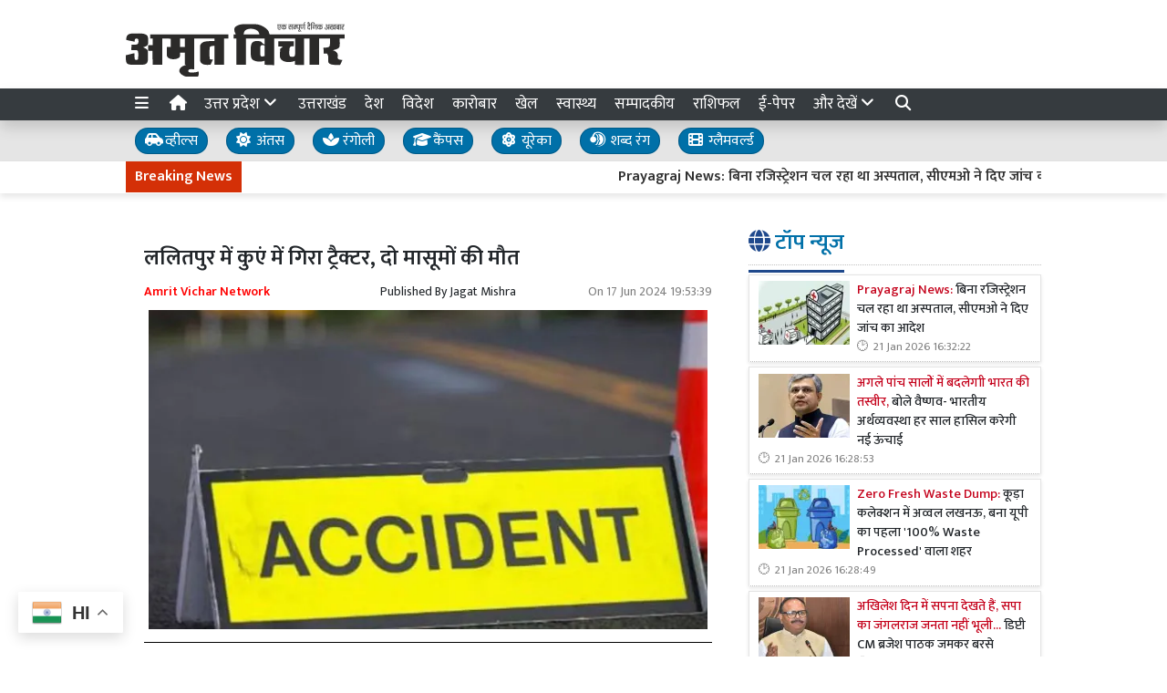

--- FILE ---
content_type: text/html; charset=UTF-8
request_url: https://www.amritvichar.com/article/474247/tractor-fell-into-well-in-lalitpur-two-innocent-people-died%C2%A0
body_size: 27810
content:
<!DOCTYPE html>   <html lang="hi">     <head>         <meta charset="UTF-8" />                   <meta http-equiv="Content-Type" content="text/html; charset=UTF-8" />                      <meta name="viewport" content="width=device-width, initial-scale=1">         <meta name="csrf-param" content="_csrf"> <meta name="csrf-token" content="1DlFFuvAqngRYtUxmdI6s9DU31jfD_IC0WFK0MX48QCATAglppTQHykjmmf74l_yt62daLc5lWWfJSfijI23SA==">         <title>ललितपुर में कुएं में गिरा ट्रैक्टर, दो मासूमों की मौत  - Amrit Vichar</title>                  <!-- <link href="/resources//3rdparty/fontawesome-free-5.2.0-web/css/all.min.css" rel="Stylesheet" /> -->         <!-- <link href="/resources//3rdparty/fontawesome-free-5.15.4-web/css/all.min.css" rel="Stylesheet" /> -->                                    <meta property="og:locale" content="hi_IN"> <meta name="twitter:card" content="summary_large_image"> <meta name="description" content="ललितपुर के गिरार क्षेत्र में सोमवार को ट्रैक्टर स्टार्ट करने के प्रयास में तीन मासूम ट्रैक्टर समेत कुएं में जा गिरे।"> <meta name="keywords" content="Tractor fell into a well in Lalitpur, two innocent children died"> <meta property="og:type" content="article"> <meta property="og:title" content="ललितपुर में कुएं में गिरा ट्रैक्टर, दो मासूमों की मौत "> <meta property="og:description" content="ललितपुर के गिरार क्षेत्र में सोमवार को ट्रैक्टर स्टार्ट करने के प्रयास में तीन मासूम ट्रैक्टर समेत कुएं में जा गिरे।"> <meta property="og:image:alt" content="ललितपुर में कुएं में गिरा ट्रैक्टर, दो मासूमों की मौत "> <meta property="twitter:url" content="https://www.amritvichar.com/article/474247/tractor-fell-into-well-in-lalitpur-two-innocent-people-died%C2%A0"> <meta name="twitter:title" content="ललितपुर में कुएं में गिरा ट्रैक्टर, दो मासूमों की मौत "> <meta name="twitter:description" content="ललितपुर के गिरार क्षेत्र में सोमवार को ट्रैक्टर स्टार्ट करने के प्रयास में तीन मासूम ट्रैक्टर समेत कुएं में जा गिरे।"> <meta property="og:image" content="https://www.amritvichar.com/media-webp/c600x315/2024-06/accident6.jpg"> <meta property="og:image:width" content="600"> <meta property="og:image:height" content="315"> <meta property="og:image:type" content="image/jpg"> <meta name="twitter:image" content="https://www.amritvichar.com/media-webp/c876x438/2024-06/accident6.jpg"> <meta property="article:publisher" content="https://www.facebook.com/amritvicharnews"> <meta property="article:modified_time" content="2024-06-17T19:53:39+05:30"> <meta name="twitter:label1" content="Est. reading time"> <meta name="twitter:data1" content="2 minutes"> <meta name="twitter:label2" content="Written By"> <meta name="twitter:data2" content="Jagat Mishra"> <meta property="og:url" content="https://www.amritvichar.com/article/474247/tractor-fell-into-well-in-lalitpur-two-innocent-people-died%C2%A0"> <link href="https://www.amritvichar.com/manifest.json" rel="manifest"> <link href="https://www.amritvichar.com/media-webp/2022-11/amrit-vichar-new-logo.png" rel="icon"> <link type="application/rss+xml" href="https://www.amritvichar.com/rss" title="RSS Feed" rel="alternate"> <link href="https://www.amritvichar.com/article/474247/tractor-fell-into-well-in-lalitpur-two-innocent-people-died%C2%A0" rel="canonical"> <link href="https://fonts.googleapis.com" rel="DNS-prefetch"> <link href="https://fonts.googleapis.com" rel="preconnect"> <link href="https://fonts.gstatic.com" rel="dns-prefetch"> <link href="https://fonts.gstatic.com" rel="preconnect" crossorigin> <link href="https://fonts.googleapis.com/css?display=swap&amp;family=Mukta:regular,500,600|Mukta:regular,500,600" rel="preload" as="style" onload="this.onload=null;this.rel=&#039;stylesheet&#039;"> <link href="/resources//3rdparty/fontawesome-free-6.4.2-web/css/all.min.css" rel="prefetch" as="style" onload="this.onload=null;this.rel=&#039;stylesheet&#039;"> <style>                    .socialwidget .format3 .twitter i{                     color:black !important;                   }                    .socialwidget .format1 .twitter,                    .socialwidget .format2 .twitter,                    .sharewidget .format1 .shareit.twitter,                    .sharewidget .format3 .shareit.twitter{                     background:black !important;                   }                                      .sharewidget .format2 .shareit.twitter{                     border-color:black !important;                     color:black !important;                   }                    .sharewidget .format2 .shareit.twitter:hover{                     background:black !important;                     color:white !important;                   }                    .share-clip-icons a:nth-child(2){                     background:black !important;                   }                                      </style>  <script type="application/ld+json">{"@context":"https:\/\/schema.org","@graph":[{"@type":"NewsMediaOrganization","name":"Amrit Vichar","email":"admin@example.com","url":"https:\/\/www.amritvichar.com\/","logo":{"@type":"ImageObject","url":"https:\/\/www.amritvichar.com\/","contentUrl":"https:\/\/www.amritvichar.com\/media\/2022-11\/og-image.jpg","width":1200,"height":630},"sameAs":["https:\/\/www.facebook.com\/amritvichar","https:\/\/x.com\/AmritVichar","https:\/\/www.instagram.com\/amritvichar\/","https:\/\/www.youtube.com\/c\/AmritVichar\/","https:\/\/www.linkedin.com\/company\/106449797\/admin\/dashboard"],"@id":"https:\/\/www.amritvichar.com\/#organization"},{"@type":"BreadcrumbList","itemListElement":[{"@type":"ListItem","position":1,"name":"Home","item":"https:\/\/www.amritvichar.com\/"},{"@type":"ListItem","position":2,"name":"ललितपुर में कुएं में गिरा ट्रैक्टर, दो मासूमों की मौत ","item":"https:\/\/www.amritvichar.com\/article\/474247\/tractor-fell-into-well-in-lalitpur-two-innocent-people-died%C2%A0"}],"@id":"https:\/\/www.amritvichar.com\/article\/474247\/tractor-fell-into-well-in-lalitpur-two-innocent-people-died%C2%A0\/#breadcrumb"},{"@type":"WebSite","url":"https:\/\/www.amritvichar.com\/","inLanguage":"hi","publisher":{"@id":"https:\/\/www.amritvichar.com\/#organization"},"@id":"https:\/\/www.amritvichar.com\/#website"},{"@type":"WebPage","name":"ललितपुर में कुएं में गिरा ट्रैक्टर, दो मासूमों की मौत ","url":"https:\/\/www.amritvichar.com\/article\/474247\/tractor-fell-into-well-in-lalitpur-two-innocent-people-died%C2%A0","inLanguage":"hi","potentialAction":{"@type":"ReadAction","target":"https:\/\/www.amritvichar.com\/article\/474247\/tractor-fell-into-well-in-lalitpur-two-innocent-people-died%C2%A0"},"publisher":{"@id":"https:\/\/www.amritvichar.com\/#organization"},"breadcrumb":{"@id":"https:\/\/www.amritvichar.com\/article\/474247\/tractor-fell-into-well-in-lalitpur-two-innocent-people-died%C2%A0\/#breadcrumb"},"isPartOf":{"@id":"https:\/\/www.amritvichar.com\/#website"},"primaryImageOfPage":{"@id":"https:\/\/www.amritvichar.com\/article\/474247\/tractor-fell-into-well-in-lalitpur-two-innocent-people-died%C2%A0\/#image"},"@id":"https:\/\/www.amritvichar.com\/article\/474247\/tractor-fell-into-well-in-lalitpur-two-innocent-people-died%C2%A0\/#webpage"},{"@type":"ImageObject","caption":"ललितपुर में कुएं में गिरा ट्रैक्टर, दो मासूमों की मौत ","url":"https:\/\/www.amritvichar.com\/article\/474247\/tractor-fell-into-well-in-lalitpur-two-innocent-people-died%C2%A0","contentUrl":"https:\/\/www.amritvichar.com\/media\/2024-06\/accident6.jpg","@id":"https:\/\/www.amritvichar.com\/article\/474247\/tractor-fell-into-well-in-lalitpur-two-innocent-people-died%C2%A0\/#image"},{"@type":"Person","name":"Jagat Mishra","url":"https:\/\/www.amritvichar.com\/author\/17\/jagat-mishra","@id":"https:\/\/www.amritvichar.com\/article\/474247\/tractor-fell-into-well-in-lalitpur-two-innocent-people-died%C2%A0\/#\/schema\/person\/70efdf2ec9b086079795c442636b55fb"},{"@type":"NewsArticle","headline":"ललितपुर में कुएं में गिरा ट्रैक्टर, दो मासूमों की मौत ","url":"https:\/\/www.amritvichar.com\/article\/474247\/tractor-fell-into-well-in-lalitpur-two-innocent-people-died%C2%A0","dateCreated":"2024-06-17T19:51:44+05:30","dateModified":"2024-06-17T19:53:39+05:30","datePublished":"2024-06-17T19:53:39+05:30","author":{"@type":"Person","name":"Jagat Mishra","url":"https:\/\/www.amritvichar.com\/author\/17\/jagat-mishra","@id":"https:\/\/www.amritvichar.com\/article\/474247\/tractor-fell-into-well-in-lalitpur-two-innocent-people-died%C2%A0\/#\/schema\/person\/70efdf2ec9b086079795c442636b55fb"},"keywords":["Tractor fell into a well in Lalitpur"," two innocent children died"],"inLanguage":"hi","publisher":{"@id":"https:\/\/www.amritvichar.com\/#organization"},"isPartOf":{"@id":"https:\/\/www.amritvichar.com\/article\/474247\/tractor-fell-into-well-in-lalitpur-two-innocent-people-died%C2%A0\/#webpage"},"image":[{"@type":"ImageObject","contentUrl":"https:\/\/www.amritvichar.com\/media\/c1200x628\/2024-06\/accident6.jpg","url":"https:\/\/www.amritvichar.com\/article\/474247\/tractor-fell-into-well-in-lalitpur-two-innocent-people-died%C2%A0","caption":"ललितपुर में कुएं में गिरा ट्रैक्टर, दो मासूमों की मौत ","width":1200,"height":628},{"@type":"ImageObject","contentUrl":"https:\/\/www.amritvichar.com\/media\/c1600x900\/2024-06\/accident6.jpg","url":"https:\/\/www.amritvichar.com\/article\/474247\/tractor-fell-into-well-in-lalitpur-two-innocent-people-died%C2%A0","caption":"ललितपुर में कुएं में गिरा ट्रैक्टर, दो मासूमों की मौत ","width":1600,"height":900}],"@id":"https:\/\/www.amritvichar.com\/article\/474247\/tractor-fell-into-well-in-lalitpur-two-innocent-people-died%C2%A0\/#newsarticle"}]}</script>                                    <style media="print">             .hide_on_print{                 display:none;             }         </style>                                                              <!-- Begin Custom ADVT -->                <!-- End Custom ADVT -->    <!-- Start GPT Tag -->      <!-- End GPT Tag -->    <!-- Google Tag Manager -->    <!-- End Google Tag Manager -->    <!-- Google tag (gtag.js) -->                <meta name="google-site-verification" content="NhW2-UlaJAI0uEijgl9JsirTbNF-mYfMBJNXoc59jtI" />  <meta name="p:domain_verify" content="1211b4a3dda1be405732a001a1dd8640"/>    <!-- <script async defer src="https://a.vdo.ai/core/o-amritvichar/vdo.ai.js"></script>-->        <style> @charset "UTF-8";.font1,.h1,.h2,.site-content .pbwidget .pbwidget-title,.categorypost .format1 .post-card .post-title{font-family:"Mukta",sans;text-rendering:optimizeLegibility;-webkit-font-smoothing:antialiased}.font2,body,main,.categorypost .format1 .post-card .post-title{font-family:"Mukta",sans;text-rendering:optimizeLegibility;-webkit-font-smoothing:antialiased}:root{--blue:#007ab3;--indigo:#6610f2;--purple:#564ec0;--pink:#e83e8c;--red:#f4516c;--orange:#fbaa00;--yellow:#ffc107;--green:#2ca189;--teal:#20c997;--cyan:#1192f6;--white:#fff;--gray:#868e96;--gray-dark:#343a40;--primary:#1f498c;--secondary:#0070a8;--success:#83b82e;--info:#0f86f5;--warning:#f89d1f;--danger:#db0028;--light:#f8f9fa;--dark:#212529;--breakpoint-xs:0;--breakpoint-sm:576px;--breakpoint-md:768px;--breakpoint-lg:992px;--breakpoint-xl:1200px;--font-family-sans-serif:-apple-system, BlinkMacSystemFont, "Segoe UI", Roboto, "Helvetica Neue", Arial, "Noto Sans", sans-serif, "Apple Color Emoji", "Segoe UI Emoji", "Segoe UI Symbol", "Noto Color Emoji";--font-family-monospace:SFMono-Regular, Menlo, Monaco, Consolas, "Liberation Mono", "Courier New", monospace}*,*::before,*::after{box-sizing:border-box}html{font-family:sans-serif;line-height:1.15;-webkit-text-size-adjust:100%}figcaption,figure,header,main,section{display:block}body{margin:0;font-family:-apple-system,BlinkMacSystemFont,"Segoe UI",Roboto,"Helvetica Neue",Arial,"Noto Sans",sans-serif,"Apple Color Emoji","Segoe UI Emoji","Segoe UI Symbol","Noto Color Emoji";font-size:1rem;font-weight:400;line-height:1.5;color:#212529;text-align:left;background-color:#fff}h1,h2,h3{margin-top:0;margin-bottom:.5rem}p{margin-top:0;margin-bottom:1rem}ul{margin-top:0;margin-bottom:1rem}strong{font-weight:bolder}a{color:#1f498c;text-decoration:none;background-color:transparent}figure{margin:0 0 1rem}img{vertical-align:middle;border-style:none}svg{overflow:hidden;vertical-align:middle}table{border-collapse:collapse}button{border-radius:0}input,button{margin:0;font-family:inherit;font-size:inherit;line-height:inherit}button,input{overflow:visible}button{text-transform:none}button{-webkit-appearance:button}button::-moz-focus-inner{padding:0;border-style:none}::-webkit-file-upload-button{font:inherit;-webkit-appearance:button}h1,h2,h3,.h1,.h2{margin-bottom:.5rem;font-weight:500;line-height:1.2}h1,.h1{font-size:2.5rem}h2,.h2{font-size:2rem}h3{font-size:1.75rem}.container{width:100%;padding-right:10px;padding-left:10px;margin-right:auto;margin-left:auto}@media (min-width:576px){.container{max-width:540px}}@media (min-width:768px){.container{max-width:720px}}@media (min-width:992px){.container{max-width:960px}}@media (min-width:1200px){.container{max-width:1140px}}.row{display:flex;flex-wrap:wrap;margin-right:-10px;margin-left:-10px}.col-lg-4,.col-lg-8,.col-xl-4,.col-xl-8,.col-xl-12{position:relative;width:100%;padding-right:10px;padding-left:10px}@media (min-width:992px){.col-lg-4{flex:0 0 33.3333333333%;max-width:33.3333333333%}.col-lg-8{flex:0 0 66.6666666667%;max-width:66.6666666667%}}@media (min-width:1200px){.col-xl-4{flex:0 0 33.3333333333%;max-width:33.3333333333%}.col-xl-8{flex:0 0 66.6666666667%;max-width:66.6666666667%}.col-xl-12{flex:0 0 100%;max-width:100%}}.bg-primary{background-color:#1f498c!important}.bg-secondary{background-color:#0070a8!important}.clearfix::after,.categorypost .format1::after{display:block;clear:both;content:""}.d-none{display:none!important}.d-inline-block{display:inline-block!important}.d-block{display:block!important}@media (min-width:576px){.d-sm-block{display:block!important}}@media (min-width:768px){.d-md-none{display:none!important}.d-md-block{display:block!important}}@media (min-width:992px){.d-lg-none{display:none!important}.d-lg-block{display:block!important}}@media (min-width:1200px){.d-xl-block{display:block!important}}.float-left{float:left!important}.shadow{box-shadow:0 .5rem 1rem rgba(0,0,0,.15)!important}.m-0{margin:0!important}.mb-0{margin-bottom:0!important}.mt-1{margin-top:0.25rem!important}.mt-2{margin-top:0.5rem!important}.mr-2{margin-right:0.5rem!important}.mb-2{margin-bottom:0.5rem!important}.mt-3{margin-top:1rem!important}.mb-3{margin-bottom:1rem!important}.mb-4{margin-bottom:1.5rem!important}.p-0{padding:0!important}.p-2{padding:0.5rem!important}.p-4{padding:1.5rem!important}.text-left{text-align:left!important}.text-center{text-align:center!important}@media (min-width:768px){.text-md-right{text-align:right!important}}.text-white{color:#fff!important}.text-primary{color:#1f498c!important}.text-dark{color:#212529!important}a{color:#1a3e77}body{background-repeat:no-repeat;background-position:top center;font-size:14px}body,main{font-weight:400}img{max-width:100%}.site-content .pbwidget,.site-header .pbwidget{margin-top:5px;margin-bottom:5px}.site-content .pbwidget .pbwidget-title{margin-bottom:10px;padding:10px;font-size:1.3rem;background-color:#e4ecf9}.site-content .pbwidget .pbwidget-body,.site-header .pbwidget .pbwidget-body{width:100%}.site-content{min-height:700px}.site-header .pbwidget{margin-top:5px;margin-bottom:5px}.site-header .pbwidget .pbwidget-body{width:100%}.shareit_outer.format2{width:100%;display:flex;justify-content:space-between}.shareit_outer.format2 a{display:block;width:100%;margin:1px;text-align:center;color:#fff}.shareit_outer.format2 a.facebook{color:#1877f2;border:1px solid #1877f2}.shareit_outer.format2 a.twitter{color:#1da1f2;border:1px solid #1da1f2}.shareit_outer.format2 a.linkedin{color:#0a66c2;border:1px solid #0a66c2}.shareit_outer.format2 a.whatsapp{color:#24cc63;border:1px solid #24cc63}.shareit_outer.format2 a.print{color:#ce3d2d;border:1px solid #ce3d2d}.shareit_outer.format2 a.email{color:#3181b1;border:1px solid #3181b1}.shareit_outer.format2 a.telegram{color:#54a9eb;border:1px solid #54a9eb}.pbwidget.menuitems .h-menu{list-style:none;padding:0;margin:0;white-space:nowrap;overflow-x:auto;overflow-y:hidden;font-size:17px;display:block}.pbwidget.menuitems .h-menu li{display:inline-block;padding:5px;margin-left:5px;margin-right:5px}.pbwidget.menuitems .h-menu .menu-link-dropdown-menu{position:absolute;background:#fff;z-index:1000;box-shadow:2px 3px 5px rgba(0,0,0,.1);border:1px solid rgba(0,0,0,.1);top:40px;display:none}@media (max-width:991.98px){.pbwidget.menuitems .h-menu .menu-link-dropdown-menu{left:0;width:100%}}.pbwidget.menuitems .h-menu .dropdown-menu--item{display:block!important;padding:10px;border-bottom:1px dotted silver;min-width:150px}.pbwidget.menuitems .v-menu{list-style:none;padding:0;margin:0;font-size:17px;display:block}.pbwidget.menuitems .v-menu li{display:block;padding:5px;margin-left:5px;margin-right:5px;border-bottom:1px dotted silver}.pbwidget.menuitems .v-menu .menu-link-dropdown-menu{background:#fff;z-index:1000;margin-top:5px;border:1px solid rgba(0,0,0,.1);display:none;padding:5px}@media (max-width:991.98px){.pbwidget.menuitems .v-menu .menu-link-dropdown-menu{left:0;width:100%}}.pbwidget.menuitems .v-menu .dropdown-menu--item{display:block!important;padding:5px;border-bottom:1px dotted silver;min-width:150px}.pbwidget.menuitems .v-menu .dropdown-menu--item:last-child{border-bottom:none}.ticker.pbwidget{margin:0}.news{width:100%;height:30px;overflow:hidden}.news .ticker_label{position:absolute;display:inline-block;padding-top:5px;padding-bottom:5px;padding-left:10px;padding-right:10px}.news a,.news span{font-weight:700;padding-top:0;text-decoration:none;font:14px;-webkit-font-smoothing:antialiased;display:inline-block;margin-right:20px;padding-left:10px;padding-right:10px}.postdisplay_content{font-size:1rem}.postdisplay_image img{aspect-ratio:attr(width) / attr(height);max-width:100%;height:auto;display:block}.categorypost .format1 .post-card{padding-bottom:.4rem;padding-top:.4rem;border-bottom:1px dotted silver;display:block}.categorypost .format1 .post-card .post-title{font-size:1rem;display:block}.categorypost .format1 .post-card .post-date{font-size:.8rem;color:gray;display:block}.categorypost .format1 img{aspect-ratio:attr(width) / attr(height);max-width:100%;height:auto;display:block}.js-marquee{margin-top:5px}.site-header{background-color:#fff;box-shadow:0 7px 7px rgba(0,0,0,.1);margin-bottom:10px}.site-content .pbwidget .pbwidget-title{border-bottom:1px dotted silver;padding-left:0;padding-bottom:10px;font-size:1.5rem;background-color:transparent}.site-content .pbwidget .pbwidget-title span{border-bottom:3px solid #1f498c;padding-bottom:10px}a{color:#212529}.news a,.news span{font-weight:400}.categorypost .format1 .post-card .post-title{font-size:.9rem;font-weight:500}.categorypost .format1 .post-card .post-date:before{content:"🕑";margin-right:5px}.postdisplay_description{font-size:1.3rem;color:#65727e}.postdisplay_subtitle{font-size:1.6rem;color:#285fb6}.site-content .pbwidget .pbwidget-title span{color:#0070a8} </style> <style> .postdisplay_tags a{   margin-bottom:5px; } .node_title{ font-weight:600; } .featured-image img{ width:100%; height:auto; }  .node_title{ font-size:24px; line-height:36px; font-weight: 600; } .node_subtitle{ font-size:22px; } .node_description{ font-size:20px; font-weight:400; } @media(max-width:768px){ .node_title{ font-size:22px; line-height:30px; } .node_subtitle{ font-size:20px; } .node_description{ font-size:18px; } }  .post-related-internal a{   color:#f22c1a; }   .postdisplay_tags a{   background:none;   color:black;   border:1px solid silver;   background:white;   font-weight: 500;   } .postdisplay_tags a:before{   content:"#"; }  .postdisplay_tags span{   display: none; }   .postdisplay_categories a, .postdisplay_categories a:hover {   color: #fff;   background-color: #ff6600; } .postdisplay_categories a{ margin-bottom:10px; }    .site-content figure.image img{   margin:0px; } .site-content figure.image{   padding:5px; padding-bottom:0px; background:white; border-bottom:1px solid black; } .postdisplay_content{ font-size:17px;   } .shareit.print, .shareit.email, .shareit.linkedin, .shareit.telegram{   /* display: none !important; */ } .copylink:hover{   background-color: black;   color:white; } .copylink{   font-size:20px;padding:5px; } .maincol{ padding:20px; }  @media(max-width:768px){ .maincol{ padding:5px; } .maincol .bhaskar .post-title{ font-size:16px !important; } .maincol .bhaskar .post{   margin-left:-15px;   margin-right:-15px;   padding-bottom:10px !important; } }   .namedate{ margin-top: 11px; font-weight:600;  } @media(max-width:768px) {  .namedate{ margin-top:5px; }  }  figcaption{ text-align:center; padding:5px; padding-top:7px; padding-bottom:7px; font-weight:600;   }  .shareit_outer .shareit{   padding-top:5px !important; } </style><style> /*=================     COLOR VARIABLES ==================*/ :root {   --primary-red:   #c4001a;   --primary-blue:  #004fc4;   --primary-green: #53b300;   --primary-orange:#f24d00;   --text-gray:     rgb(43, 43, 43);   --dark-gray:     rgb(120,120,120);   --light-gray:    #f6f6f6;   --border-gray:   rgba(0,0,0,0.1); }  /*=================       GENERAL RESET ==================*/ body {   background: #fafafa;   font-family: Arial, Helvetica, sans-serif; }   img {     max-width: 100%; } a {   text-decoration: none;   color: inherit; } ul, li {   list-style: none;   margin: 0; padding: 0; }  /*=================     TYPOGRAPHY ==================*/ .heading, .styleheading {   font-weight: bold; } .pbwidget-title, .post-title, .pbwidget-body .categorypost .post-title {   font-weight: 600; } .topmenu a, .topmenu-mobile a, .footmenu a {   font-weight: bold; } .t-red    { color: var(--primary-red);} .t-blue   { color: var(--primary-blue);} .t-green  { color: var(--primary-green);} .t-orange { color: var(--primary-orange);} .breadcrumb a    { color: gray; } .breadcrumb .active { color: black !important; } .post-cat-labels a { color: gray !important; font-weight: 600; } .js-marquee-wrapper a { font-weight: 600; }  /*=================     NAV & HEADER ==================*/ .sitehead, .site-header {   background: #fafafa;         box-shadow: none; } .main-menu {   top: 90px;   width: 100%; font-size:20px;   z-index: 1000;   transition: box-shadow 0.3s, background-color 0.3s; } .main-menu.scrolled {   position: fixed;   background: #fff;   top: 0;   box-shadow: 0 2px 5px rgba(0,0,0,0.1); }  .navbar-brand, .navbar-brand img {   margin: 0;   padding: 0; } .navbar-brand img {   width: 130px;   background: #fff;   border-radius: 5px;   padding: 0 20px;   box-shadow: 2px 2px 5px rgba(0,0,0,0.3); } .topmenu ul {   text-align: right;   margin: 25px 0 0 0; } .topmenu li, .footmenu li {   display: inline-block; } .topmenu li {   padding: 0 20px;   font-size: 17px; } .topmenu a {   color: var(--text-gray);   font-size: 20px;   font-weight: bold; } .topmenu li:last-child a {   position: absolute;   right: 0;   top: 13px; } .topmenu-mobile {   margin-top: 20px !important; } .topmenu-mobile a {   font-size: 20px; } .h-menu a { font-size: 17px; color:white; } .h-menu i { width: 18px; } .breadcrumb {   margin: 0;   padding: 0;   background: transparent; } .mobileheader .btn-success {   font-weight: 600;   text-shadow: 2px 2px 4px rgba(0,0,0,0.5); } .btnMobileMenu{   font-size:20px;   padding:8px;   display:inline-block; }  /*=================       SIDEMENUS ==================*/ .sidemenu, .sidemenu2 {       padding: 0; } .sidemenu {   top: 72px;   left: auto;   right: auto;   bottom: 0; } .sidemenu ul {   padding: 10px; } .sidemenu li a {   display: block;   font-size: 20px;   padding: 5px; } .sidemenu a.menu-link {   padding: 10px;   border-radius: 5px;   font-weight: 600; } .sidemenu a.menu-link:hover {   background: rgba(0,0,0,0.1); } .sidemenu .menu-link-dropdown-menu {   display: none;   margin-left: 10px;   padding: 5px;   background: rgba(0,0,0,0.05); } .sidemenu i, .sidemenu2 i { font-size: 20px; width: 25px; }  .sidemenu2 {   position: fixed;   top: 0; left: -300px; width: 300px;   background: #fff;   z-index: 1000000;   overflow-y: scroll;   bottom:0;   border-right: 1px solid gray; } .sidemenu2 .container{ padding: 0; } .sidemenu2 ul { margin:0; padding:0; } .sidemenu2 a {   display: block;   padding: 10px 20px;   } .sidemenu2 .menu-link-dropdown-menu a {   padding-left: 40px; }  /* Right Sidebar */ .rightbar {           min-height: 1200px; } @media (max-width:768px) {   .rightbar {     border: none !important;     padding: 5px;     min-height: auto;   } }  /*=================      FOOTER MENU ==================*/ .footmenu {   padding: 0; } .footmenu ul {   text-align: left; } .footmenu li {   margin-right: 15px;   font-size: 12px; } .footmenu a {   color: var(--dark-gray); } .footmenu + .htmlwidget {   padding-bottom: 20px; } @media (max-width: 768px) {   .footmenu, .footmenu + .htmlwidget {     text-align: center;   } }  /*=================      CONTENT AREA ==================*/ .site-content {     } .site-content .mainarea .pbwidget .pbwidget-title {   border: none;  } .site-content .mainarea .pbwidget .pbwidget-title span {   border: none;   padding: 7px 7px 5px 7px;   border-radius: 5px; }  .site-logo img{ width: 240px; }   @media (max-width:768px) {   .site-content {     margin-top: 30px;   }   .site-logo img {     max-width: 150px !important;     width: 150px !important; height:35px;     top: 16px;   }    }  .archivewidget .post-author, .archivewidget .post-date, .archivewidget .post-description, .bhaskar .post-author, .bhaskar .post-date, .bhaskar .post-description {   /* display: none; */ } .archivewidget .post-title, .bhaskar_nohero .post-title {  /* min-height: 90px; */ } /* .archivewidget .post.format2 {   padding: 20px;   margin-bottom: 0; } .archivewidget .post.format2:first-child, .bhaskar_nohero {   /* border-top: 1px solid var(--border-gray) !important; */ } .archivewidget .post.format2:hover, .bhaskar .post:hover {  /* background: #fafafa !important; */ } .post-archive-list .post {   border-radius: 5px;   border: none;   padding-bottom: 30px;   margin-bottom: 30px; } */ .post-title, .format2 .post-title, .bhaskar .post-title, .post-archive-list .post-title {   font-weight: 600; } @media (max-width: 768px) {   .post-archive-list .format2 .post-title {     font-size: 17px !important;   } } .bhaskar .post {   padding: 0 20px; } .bhaskar .share, .post-archive-list .share {   background: transparent !important;   color: gray !important;   border: none !important;   box-shadow: none !important;   font-weight: bold !important; }  /* Category and Tag Posts Formatting */ .categorypost .format1 .post-card, .categorypost .format2 .post-card, .categorypost .format3 .post-card, .categorypost .collectionpost .format2 .post-card, .collectionpost .categorypost .format2 .post-card, .categorypost .collectionpost .format3 .post-card, .collectionpost .categorypost .format3 .post-card, .categorypost .tagpost .format2 .post-card, .tagpost .categorypost .format2 .post-card, .categorypost .tagpost .format3 .post-card, .tagpost .categorypost .format3 .post-card, .collectionpost .format1 .post-card, .collectionpost .format2 .post-card, .collectionpost .format3 .post-card, .collectionpost .tagpost .format2 .post-card, .tagpost .collectionpost .format2 .post-card, .collectionpost .tagpost .format3 .post-card, .tagpost .collectionpost .format3 .post-card, .tagpost .format1 .post-card, .tagpost .format2 .post-card, .tagpost .format3 .post-card {   border-color: gray;   padding: 10px 0; } .categorypost .format3 .col-lg-6:last-child {   border-left: 1px dotted gray !important; } @media (max-width: 768px) {   .categorypost .format3 .col-lg-6:last-child {     border-left: none !important;   }   .specialbox .boxes2 .col-6:nth-child(even) {     border-right: none;     border-left: 1px dotted gray;     margin-bottom: 10px;   } }  /* Special Styles */ .boxes .post, .boxes2 .post-image {     } .nogutter .row {   margin-right: 0;   margin-left: 0; } .nogutter .row > [class*="col-"] {   padding-right: 0;   padding-left: 0; } .site-content .nogutter [class*="col-"] .pbwidget:first-child {   margin-top: 0; } .specialbox .pbwidget-title {   margin-bottom: 20px !important; } .post-cat-labels {   margin-top: 10px; } .post-cat-labels .post-cat-label { display: none; } .post-cat-labels .post-cat-label:first-child { display: inline-block; }  .post-category .headingwidget, .post-category .breadcrumbwidget, .post-author-archive .headingwidget, .post-author-archive .breadcrumbwidget {   padding: 0 20px; }  .post-category .heading-h4 .text-primary, .post-tag .heading-h4 .text-primary, .post-author-archive .heading-h4 .text-primary {   /* color: gray !important; */ }  .shadowwidget .pbwidget-body .post-card  {   border:none ;   border:1px solid rgba(0,0,0,0.1);   box-shadow:0px 2px 4px rgba(0,0,0,0.1);   margin-bottom:5px;   padding:10px;   background:white; } .shadowwidget .pbwidget-body .bhaskar{ border:none; } .shadowwidget .pbwidget-body .bhaskar .post {   border:none ;   border:1px solid rgba(0,0,0,0.1);   box-shadow:0px 2px 4px rgba(0,0,0,0.1);   margin-bottom:7px;   padding:15px;   background:white; } @media(min-width:768px){ .shadowwidget .pbwidget-body .bhaskar .post .post-author, .post-archive-list .post-author { float:right;   font-size:15px;   margin-bottom:5px; margin-top:-25px; } }    .shadowwidget .pbwidget-body .bhaskar .post .post-date span{   display: none !important; }    .shadowwidget .pbwidget-body .bhaskar .post .post-description{   font-size:12px;   font-weight: normal; } .shadowwidget .boxes2 .post-box{  border:none ;   border:1px solid rgba(0,0,0,0.1);   box-shadow:0px 2px 4px rgba(0,0,0,0.1);   margin-bottom:7px;   padding:10px;   background:white; } .shadowwidget .boxes2 .post-box .post-title{  font-weight:600;  font-size: 15px;   margin-top: 5px;   margin-bottom: 5px; } .shadowwidget .post-archive-list .post.format2{   border:none ;   border:1px solid rgba(0,0,0,0.1);   box-shadow:0px 2px 4px rgba(0,0,0,0.1);   margin-bottom:7px;   padding:15px;   background:white; } /* Ticker Style */ .tickerbar {   background-color: var(--light-gray);   box-shadow: 0px 4px 4px rgba(0,0,0,0.1);   padding: 5px; } .ticker_label {   font-weight: 600 !important; }  /* Menu/Social Widget (possibly for epaper, etc) */ .epapermenu { padding: 10px 5px 5px 5px; } .epapermenu a { font-size: 16px; } .sidemenu2 .socialwidget a { padding: 15px; } .sidemenu2 .socialwidget i { padding-right: 20px; }  /* Utility Styles */ .noimg img, .nodate time { display: none !important; }  /*============================     MOBILE HORIZONTAL MENU ============================*/ .mob-menu ul {   list-style: none;   margin: 0;   padding: 0;   white-space: nowrap;   overflow-y: auto;   font-size: 15px; }  .mob-menu li {   display: inline-block;   padding: 7px 10px; }  /* Dropdown menu panel (hidden by default) */ .mob-menu .menu-link-dropdown-menu {   display: none;   position: absolute;   top: 40px;   left: 0;   width: 100%;   background: #fff;   z-index: 1000;   box-shadow: 2px 3px 15px rgba(0,0,0,0.1);   border: 1px solid rgba(0,0,0,0.1);   font-size: 12px;   font-weight: normal; }  /* Individual dropdown items */ .mob-menu .dropdown-menu--item {   display: block !important;   padding: 10px;   min-width: 150px;   color: gray;   font-weight: normal;   border-bottom: 1px dotted silver;   background: transparent; /* to ensure no unwanted background */   transition: background 0.2s; }  /* Hover state for dropdown items */ .mob-menu .dropdown-menu--item:hover {   background-color: rgba(0,0,0,0.01); }  /* All mobile menu links bold */ .mob-menu a {   font-weight: 600; }  @media (max-width: 991.98px) {   .mob-menu .menu-link-dropdown-menu {     left: 0;     width: 100%;   } }  </style> <style> .site-content .pbwidget .pbwidget-title,  .site-header .pbwidget .pbwidget-title,  .site-footer .pbwidget .pbwidget-title {     font-size: 24px;   border:none; } .site-content .pbwidget .pbwidget-title span,   .site-header .pbwidget .pbwidget-title span,  .site-footer .pbwidget .pbwidget-title span {       border:none; }  .site-content .pbwidget.primary .pbwidget-title span{ border:none;  } .site-content .pbwidget.secondary .pbwidget-title span{ border:none;  } .site-content .pbwidget.dark .pbwidget-title span{ border:none;  } .site-content .pbwidget.info .pbwidget-title span{ border:none;  } .site-content .pbwidget.danger .pbwidget-title span{ border:none;  } .site-content .pbwidget.success .pbwidget-title span{ border:none;  }   .link-menu {   background:rgba(0,0,0,0.1); } .link-menu a{   border:1px solid rgba(0,0,0,0.2);   padding-left:10px;   padding-right:10px;  background:white; background-color:var(--secondary);   font-size:16px;   border-radius:15px;      padding-top: 0px;     padding-bottom: 0px;    } .link-menu a:hover{   border:1px solid rgba(0,0,0,0.4);   box-shadow:0px 3px 7px rgba(0,0,0,0.1); } .ticker{     padding:0px;   background:white;   border:none; } </style>  <style> body, .postdisplay_content{   font-size:18px; }  .categorypost .format3 .post-card .post-title, .categorypost .format2 .post-card .post-title, .categorypost .format1 .post-card .post-title, .categorypost .format-col2 .post-card .post-title, .categorypost .format-col3 .post-card .post-title, .categorypost .collectionpost .format2 .post-card .post-title, .collectionpost .categorypost .format2 .post-card .post-title, .categorypost .collectionpost .format3 .post-card .post-title,  .collectionpost .categorypost .format3 .post-card .post-title, .categorypost .collectionpost .format-col2 .post-card .post-title, .collectionpost .categorypost .format-col2 .post-card .post-title, .categorypost .collectionpost .format-col3 .post-card .post-title, .collectionpost .categorypost .format-col3 .post-card .post-title,  .categorypost .tagpost .format2 .post-card .post-title, .tagpost .categorypost .format2 .post-card .post-title, .categorypost .tagpost .format3 .post-card .post-title,  .tagpost .categorypost .format3 .post-card .post-title, .categorypost .tagpost .format-col2 .post-card .post-title, .tagpost .categorypost .format-col2 .post-card .post-title,  .categorypost .tagpost .format-col3 .post-card .post-title, .tagpost .categorypost .format-col3 .post-card .post-title, .collectionpost .format3 .post-card .post-title,  .collectionpost .format2 .post-card .post-title, .collectionpost .format1 .post-card .post-title, .collectionpost .format-col2 .post-card .post-title,  .collectionpost .format-col3 .post-card .post-title, .collectionpost .tagpost .format2 .post-card .post-title, .tagpost .collectionpost .format2 .post-card .post-title,  .collectionpost .tagpost .format3 .post-card .post-title, .tagpost .collectionpost .format3 .post-card .post-title, .collectionpost .tagpost .format-col2 .post-card .post-title,  .tagpost .collectionpost .format-col2 .post-card .post-title, .collectionpost .tagpost .format-col3 .post-card .post-title, .tagpost .collectionpost .format-col3 .post-card .post-title,  .tagpost .format3 .post-card .post-title, .tagpost .format2 .post-card .post-title, .tagpost .format1 .post-card .post-title, .tagpost .format-col2 .post-card .post-title, .tagpost .format-col3 .post-card .post-title {   font-size:1rem; }  .shadowwidget .pbwidget-body .bhaskar .post .post-description{   font-size:1rem; } .categorypost .bhaskar_nohero .post-title{ font-size:22px; }  .bhaskar_hero > section:nth-child(1) > h3:nth-child(1){  font-size:24px;   font-weight: 700; } .news{ height: 38px; } .post-archive-list .post-title{   font-size:24px !important; } .yt-channel-video-thumb{   border:5px solid rgba(255,255,255,0.2); } .bg-dark.shadowwidget .boxes2 .post-box{   background-color:rgba(255,0,0,0.3) !important; } @media(max-width:768px){ .ticker_label{ display:none !important; } }   .pbwidget.menuitems .h-menu {   overflow-x: scroll; /* Enable horizontal scrolling */   scrollbar-width: none; /* For Firefox */   -ms-overflow-style: none; /* For IE and Edge */ }    .pbwidget.menuitems .h-menu::-webkit-scrollbar {   display: none; } .pbwidget.menuitems .h-menu .dropdown-menu--item{   padding:5px; padding-left:10px;   background:#363b3f; } .pbwidget.menuitems .h-menu .menu-link-dropdown-menu{ top:35px; }  .bhaskar .post-date{   font-size:15px; } .bhaskar .post-date::before{   content: "🕑";  }  .website-header.scrolled{   position: fixed;   top:0px;   width:100%;   z-index: 10000;   background:white; }  .main-menu.scrolled{   top:96px; z-index: 10001; } @media(max-width:768px){ .main-menu.scrolled{ top: 73px; } } .news .ticker_label{   font-size:16px; } .ticker a{   font-size:16px;   font-weight: bold !important;    }  .ticker.pbwidget{   height:35px; } .site-header{   box-shadow:none !important; }   </style> <style> .site-footer{   font-size:15px; } </style>    </head>                        <body class="pg-router-v1 user-guest    post-display post-display-474247 post-display-category-30372 post-display-category-56182 post-display-tag-436529 post-display-tag-436530 post-display-author-17">                                                                                                                                           <div id="progress" style=" display:none;              background-color:white; width:150px; padding:10px;               text-align:center; position:fixed;              left:45%; top:45%; box-shadow: 0px 0px 5px rgba(0,0,0,0.5); z-index:3333333              ">             <i class="fa fa-spin fa-cog"></i><br />                      </div>                  <section class="site-outer">             <header class="site-header">             <div class='r-jmhx p-2  website-header' style=' '><div class='container'><div class='row'><div class='d-lg-block col-lg-4 d-xl-block col-xl-4'><div class='' style=''><div data-wid='w-ly1t' data-type='YXBwX21vZHVsZXNfcGFnZWJ1aWxkZXJfbnBsdWdpbnNfcGJ3aWRnZXRzX0hUTUxXaWRnZXQ=' data-widget-alias='htmlwidget' class='pbwidget w-ly1t htmlwidget float-left mr-2 p-2 mt-2 mb-0 d-none' style=' '><div class='pbwidget-body'>  <!-- <a class="btnMobileMenu text-primary" href="#"><i class="fa-solid fa-bars"></i></a> -->  </div></div><div data-wid='w-cavy' data-type='YXBwX21vZHVsZXNfcGFnZWJ1aWxkZXJfbnBsdWdpbnNfcGJ3aWRnZXRzX0ltYWdlV2lkZ2V0' data-widget-alias='imagewidget' class='pbwidget w-cavy imagewidget site-logo mt-3' style=''><div class='pbwidget-body'><a href="/" target="_self"><img src="https://www.amritvichar.com/media-webp/2025-10/av-logo.svg" alt="Amrit Vichar"></a></div></div></div></div><div class='d-lg-block col-lg-8 d-xl-block col-xl-8'><div class='d-none d-lg-block' style=''><div data-wid='w-n94m' data-type='YXBwX21vZHVsZXNfcmV1c2FibGVfbnBsdWdpbnNfcGJ3aWRnZXRzX1JldXNhYmxlQ29tcG9uZW50V2lkZ2V0' data-widget-alias='reusablecomponentwidget' class='pbwidget w-n94m reusablecomponentwidget' style=''><div class='pbwidget-body'>  <!-- Top bar -->  <ins class="adsbygoogle"       style="display:inline-block;width:728px;height:90px"       data-ad-client="ca-pub-9104722376014884"       data-ad-slot="1335612830"></ins>  </div></div></div></div></div></div></div><div class='r-zj0m main-menu   shadow' style='background-color:#363B3F;'><div class='container'><div class='row'><div class='d-xl-block col-xl-12'><div class='' style=''><div data-wid='w-rm78' data-type='YXBwX25wbHVnaW5zX3Bid2lkZ2V0c19NZW51SXRlbXM=' data-widget-alias='menuitems' class='pbwidget w-rm78 menuitems font1 p-0 m-0' style=' '><div class='pbwidget-body'>                                              <ul id="menu6970b2a2c9a82" class="menu6970b2a2c9a82 h-menu">                  <li class="menu-item"><a class="menu-link" target="_self" href="#"><i class="fa-solid fa-bars"></i></a></li><li class="menu-item"><a class="menu-link" target="_self" href="/"><i class="fas fa-home"></i></a></li><li class='menu-item'><a class="menu-link menu-link-dropdown" id="navbarDropdown2" role="button"   target='_self'  href='/category/30372/uttar-pradesh'>उत्तर प्रदेश <i class="fa-solid fa-angle-down"></i><span class='caret'></span></a><div class="menu-link-dropdown-menu" aria-labelledby="navbarDropdown2"><a class="dropdown-menu--item" href="/category/30378/bareilly">बरेली</a><a class="dropdown-menu--item" href="/category/30373/lucknow">लखनऊ</a><a class="dropdown-menu--item" href="/category/30449/moradabad">मुरादाबाद</a><a class="dropdown-menu--item" href="/category/30424/kanpur">कानपुर</a><a class="dropdown-menu--item" href="/category/30523/ayodhya">अयोध्या</a><a class="dropdown-menu--item" href="/category/32098/%E0%A4%86%E0%A4%97%E0%A4%B0%E0%A4%BE">आगरा</a><a class="dropdown-menu--item" href="/category/34644/%E0%A4%85%E0%A4%B2%E0%A5%80%E0%A4%97%E0%A4%A2%E0%A4%BC">अलीगढ</a><a class="dropdown-menu--item" href="/category/30416/%E0%A4%AA%E0%A5%8D%E0%A4%B0%E0%A4%AF%E0%A4%BE%E0%A4%97%E0%A4%B0%E0%A4%BE%E0%A4%9C">प्रयागराज</a><a class="dropdown-menu--item" href="/category/30882/%E0%A4%97%E0%A5%8B%E0%A4%B0%E0%A4%96%E0%A4%AA%E0%A5%81%E0%A4%B0">गोरखपुर</a><a class="dropdown-menu--item" href="/category/48411/%E0%A4%9A%E0%A4%BF%E0%A4%A4%E0%A5%8D%E0%A4%B0%E0%A4%95%E0%A5%82%E0%A4%9F">चित्रकूट</a><a class="dropdown-menu--item" href="/category/45289/%E0%A4%9D%E0%A4%BE%E0%A4%82%E0%A4%B8%E0%A5%80">झांसी</a><a class="dropdown-menu--item" href="/category/519447/devipatan">देवीपाटन</a><a class="dropdown-menu--item" href="/category/34674/%E0%A4%AC%E0%A4%B8%E0%A5%8D%E0%A4%A4%E0%A5%80">बस्ती</a><a class="dropdown-menu--item" href="/category/31287/%E0%A4%AE%E0%A5%87%E0%A4%B0%E0%A4%A0">मेरठ</a><a class="dropdown-menu--item" href="/category/34509/%E0%A4%B5%E0%A4%BE%E0%A4%B0%E0%A4%BE%E0%A4%A3%E0%A4%B8%E0%A5%80">वाराणसी</a><a class="dropdown-menu--item" href="/category/45072/%E0%A4%B8%E0%A4%B9%E0%A4%BE%E0%A4%B0%E0%A4%A8%E0%A4%AA%E0%A5%81%E0%A4%B0">सहारनपुर</a><a class="dropdown-menu--item" href="/category/30732/%E0%A4%86%E0%A4%9C%E0%A4%AE%E0%A4%97%E0%A4%A2%E0%A4%BC">आजमगढ़</a><a class="dropdown-menu--item" href="/category/44374/%E0%A4%AE%E0%A4%BF%E0%A4%B0%E0%A5%8D%E0%A4%9C%E0%A4%BE%E0%A4%AA%E0%A5%81%E0%A4%B0">मिर्ज़ापुर</a></div></li><li class="menu-item"><a class="menu-link" target="_self" href="/category/30552/%E0%A4%89%E0%A4%A4%E0%A5%8D%E0%A4%A4%E0%A4%B0%E0%A4%BE%E0%A4%96%E0%A4%82%E0%A4%A1">उत्तराखंड</a></li><li class="menu-item"><a class="menu-link" target="_self" href="/category/30351/%E0%A4%A6%E0%A5%87%E0%A4%B6">देश</a></li><li class="menu-item"><a class="menu-link" target="_self" href="/category/34093/%E0%A4%B5%E0%A4%BF%E0%A4%A6%E0%A5%87%E0%A4%B6">विदेश</a></li><li class="menu-item"><a class="menu-link" target="_self" href="/category/34091/%E0%A4%95%E0%A4%BE%E0%A4%B0%E0%A5%8B%E0%A4%AC%E0%A4%BE%E0%A4%B0">कारोबार </a></li><li class="menu-item"><a class="menu-link" target="_self" href="/category/30466/%E0%A4%96%E0%A5%87%E0%A4%B2">खेल</a></li><li class="menu-item"><a class="menu-link" target="_self" href="/category/33972/%E0%A4%B8%E0%A5%8D%E0%A4%B5%E0%A4%BE%E0%A4%B8%E0%A5%8D%E0%A4%A5%E0%A5%8D%E0%A4%AF">स्वास्थ्य</a></li><li class="menu-item"><a class="menu-link" target="_self" href="/category/29860/%E0%A4%B8%E0%A4%AE%E0%A5%8D%E0%A4%AA%E0%A4%BE%E0%A4%A6%E0%A4%95%E0%A5%80%E0%A4%AF">सम्पादकीय </a></li><li class="menu-item"><a class="menu-link" target="_self" href="/category/30362/%E0%A4%B0%E0%A4%BE%E0%A4%B6%E0%A4%BF%E0%A4%AB%E0%A4%B2">राशिफल</a></li><li class="menu-item"><a class="menu-link" target="_self" href="https://epaper.amritvichar.com">ई-पेपर</a></li><li class='menu-item'><a class="menu-link menu-link-dropdown" id="navbarDropdown12" role="button"   target='_self'  href='#'>और देखें <i class="fa-solid fa-angle-down"></i><span class='caret'></span></a><div class="menu-link-dropdown-menu" aria-labelledby="navbarDropdown12"><a class="dropdown-menu--item" href="/category/30405/%E0%A4%8F%E0%A4%9C%E0%A5%81%E0%A4%95%E0%A5%87%E0%A4%B6%E0%A4%A8">एजुकेशन</a><a class="dropdown-menu--item" href="/category/50504/career">करियर </a><a class="dropdown-menu--item" href="/category/34146/%E0%A4%9F%E0%A5%87%E0%A4%95%E0%A5%8D%E0%A4%A8%E0%A5%8B%E0%A4%B2%E0%A5%89%E0%A4%9C%E0%A5%80">साइंस एंड टेक्नोलॉजी</a><a class="dropdown-menu--item" href="/category/30444/%E0%A4%AE%E0%A4%A8%E0%A5%8B%E0%A4%B0%E0%A4%82%E0%A4%9C%E0%A4%A8">एंटरटेनमेंट</a><a class="dropdown-menu--item" href="/category/34233/%E0%A4%87%E0%A4%A4%E0%A4%BF%E0%A4%B9%E0%A4%BE%E0%A4%B8">इतिहास </a></div></li><li class="menu-item"><a class="menu-link" target="_self" href="#"><i class="fa-solid fa-magnifying-glass"></i></a></li>      </ul>                              </div></div></div></div></div></div></div><div class='r-dcdr link-menu' style=''><div class='container'><div class='row'><div class='d-xl-block col-xl-12'><div class='' style=''><div data-wid='w-9mle' data-type='YXBwX25wbHVnaW5zX3Bid2lkZ2V0c19NZW51SXRlbXM=' data-widget-alias='menuitems' class='pbwidget w-9mle menuitems font1' style=''><div class='pbwidget-body'>                                              <ul id="menu6970b2a2c9b86" class="menu6970b2a2c9b86 h-menu">                  <li class="menu-item"><a class="menu-link" target="_self" href="/category/521917/wheels"><i class="fa-solid fa-car-side"></i> व्हील्स</a></li><li class="menu-item"><a class="menu-link" target="_self" href="/category/521916/%E0%A4%85%E0%A4%82%E0%A4%A4%E0%A4%B8"><i class="fa-solid fa-sun"></i> अंतस</a></li><li class="menu-item"><a class="menu-link" target="_self" href="/category/521912/rangoli"><i class="fa-solid fa-spa"></i> रंगोली</a></li><li class="menu-item"><a class="menu-link" target="_self" href="/category/521914/campus"><i class="fa-solid fa-graduation-cap"></i> कैंपस</a></li><li class="menu-item"><a class="menu-link" target="_self" href="/category/521913/ureka"><i class="fa-solid fa-atom"></i> यूरेका</a></li><li class="menu-item"><a class="menu-link" target="_self" href="/category/521915/%E0%A4%B6%E0%A4%AC%E0%A5%8D%E0%A4%A6-%E0%A4%B0%E0%A4%82%E0%A4%97"><i class="fa-brands fa-teamspeak"></i> शब्द रंग</a></li><li class="menu-item"><a class="menu-link" target="_self" href="/category/521918/glamworld"><i class="fa-solid fa-film"></i> ग्लैमवर्ल्ड</a></li>      </ul>                              </div></div></div></div></div></div></div><div class='r-nsho mt-0 mb-0' style='box-shadow:0px 4px 7px rgba(0,0,0,0.1);'><div class='container'><div class='row'><div class='d-xl-block col-xl-12'><div class='' style=''><div data-wid='w-6gax' data-type='YXBwX21vZHVsZXNfdGlja2VyX25wbHVnaW5zX3Bid2lkZ2V0c19UaWNrZXI=' data-widget-alias='ticker' class='pbwidget w-6gax ticker font2 m-0 p-0' style=''><div class='pbwidget-body'>   <style> .mcq6970b2a2d114b a:hover{     background-color:#ffffff;     color:#303030; }  </style>      <div class="news mcq6970b2a2d114b" style="background-color:#ffffff;">         <span class="ticker_label" style="background-color: #d43007; color: #ffffff;">Breaking News</span>                   <div class="marquee marquee_mcq6970b2a2d114b">                                     <a style="color:#303030" target="_self" href="/article/568586/the-hospital-was-operating-without-registration--the-cmo-ordered-an-investigation">Prayagraj News: बिना रजिस्ट्रेशन चल रहा था अस्पताल, सीएमओ ने दिए जांच का आदेश </a>                                                 <a style="color:#303030" target="_self" href="/article/568585/india-s-image-will-change-in-the-next-five-years--vaishnav-said-%E2%80%93-indian-economy-will-reach-new-heights-every-year">अगले पांच सालों में बदलेगाी भारत की तस्वीर, बोले वैष्णव- भारतीय अर्थव्यवस्था हर साल हासिल करेगी नई ऊंचाई</a>                                                 <a style="color:#303030" target="_self" href="/article/568584/zero-fresh-waste-dump--lucknow-excels-in-waste-management--becomes-up-s-first-city-with--100--waste-processed">Zero Fresh Waste Dump: कूड़ा कलेक्शन में अव्वल लखनऊ, बना यूपी का पहला '100% Waste Processed' वाला शहर  </a>                                                 <a style="color:#303030" target="_self" href="/article/568583/akhilesh-is-a-daydreamer--the-people-have-not-forgotten-the-jungle-raj-of-sp--deputy-chief-minister-brajesh-pathak">अखिलेश दिन में सपना देखते हैं, सपा का जंगलराज जनता नहीं भूली... डिप्टी CM ब्रजेश पाठक जमकर बरसे</a>                                                 <a style="color:#303030" target="_self" href="/article/568582/india-s-indigenous-strength-will-be-showcased-on-kartavya-path-on-the-77th-republic-day--a-21-gun-salute-will-be-fired-with-domestically-manufactured-light-field-guns"> 77वें गणतंत्र दिवस पर कर्तव्य पथ पर दिखेगी भारत की स्वदेशी ताकत, देश में बनी लाइट फील्ड गन से 21 तोपों की सलामी</a>                                                 <a style="color:#303030" target="_self" href="/article/568581/norman-gifford-former-england-and-worcestershire-spinner-norman-gifford-passes">Norman Gifford: इंग्लैंड और वोरसेस्टरशायर के पूर्व स्पिनर नॉर्मन गिफोर्ड का निधन, लंबी बीमारी के बाद 85 साल की उम्र में निधन</a>                                                 <a style="color:#303030" target="_self" href="/article/568580/ram-mandir-trust-president-mahant-nritya-gopal-das-s-health-deteriorates--referred-to-lucknow-due-to-vomiting-and-diarrhea"> राममंदिर ट्रस्ट अध्यक्ष महंत नृत्य गोपाल दास की बिगड़ी तबीयत, लखनऊ किया गया रेफर उल्टी-दस्त की शिकायत </a>                                                 <a style="color:#303030" target="_self" href="/article/568579/i-m-going-on-a-long-break---zakir-khan-s-big-announcement--says-he-needs-to-take-care-of-his-health">लंबे ब्रेक पर जा रहा हूं... Zakir Khan का बड़ा ऐलान, बोले- सेहत का ध्यान</a>                                                 <a style="color:#303030" target="_self" href="/article/568578/uttar-pradesh-day-2026-will-be-more-grand-with-public-participation--amit-shah-will-be-the-chief-guest--cm-yogi">जनभागीदारी से और भव्य होगा उत्तर प्रदेश दिवस- 2026, अमित शाह होंगे मुख्य अतिथि : CM योगी</a>                                                 <a style="color:#303030" target="_self" href="/article/568577/atal-pension-yojana--modi-cabinet-s-big-decision--atal-pension-yojana-to-continue-till-2031--benefits-to-be-available-for-the-next-5-years">Atal Pension Yojana:  मोदी मंत्रिमंडल का बड़ा फैसला, 2031 तक जारी रहेगी अटल पेंशन योजना, अगले 5 साल तक मिलेगा फायदा </a>                                                 <a style="color:#303030" target="_self" href="/article/568576/icc-odi-rankings--virat-kohli-s-reign-at-number-one-lasted-just-7-days--new-zealand-s-dashing-batsman-takes-over-the-top-ranking">ICC ODI Rankings: विराट कोहली का नंबर-1 का राज सिर्फ 7 दिन चला! न्यूजीलैंड के धाकड़ बल्लेबाज ने टॉप रैंकिंग पर किया कब्जा</a>                                                 <a style="color:#303030" target="_self" href="/article/568575/raj-bhavan-will-now-be-called-jan-bhavan--official-residence-of-the-governor-in-uttar-pradesh-renamed">राजभवन अब कहलायेगा जन भवन,  यूपी में राज्यपाल के आधिकारिक आवास का नाम परिवर्तन</a>                                                 <a style="color:#303030" target="_self" href="/article/568563/people-are-troubled-by-the-sewage-water-overflowing-onto-the-streets--and-the-problem-remains-unresolved-despite-complaints">Bareilly: नालियों का पानी सड़क पर भरने से लोग परेशान, शिकायत के बावजूद नहीं हुआ समाधान</a>                                                 <a style="color:#303030" target="_self" href="/article/568574/kharge-rahul-will-directly-communicate-with-mnrega-workers-across-the-country--more-than-400-workers-from-25-states-will-participate">देशभर के MGNREGA श्रमिकों से सीधा संवाद करेंगे खरगे-राहुल, 25 राज्यों से 400 से अधिक श्रमिक-कार्यकर्ता लेंगे हिस्सा </a>                                                 <a style="color:#303030" target="_self" href="/article/568573/a--miracle--cure-for-diabetic-wounds--a-fenugreek-protein-hydrogel-from-a-team-at-iit-bhu-and-ims-will-revolutionize-medicine">डायबिटिक घावों का 'चमत्कारी' इलाज! आईआईटी-बीएचयू और आईएमएस की टीम का मेथी-प्रोटीन हाइड्रोजेल क्रांति लाएगा</a>                                   </div>     </div>    </div></div></div></div></div></div></div><div class='container r-15kb mt-2' style=''><div class=''><div class='row'><div class='d-xl-block col-xl-12'><div class='' style=''><div data-wid='w-7gmb' data-type='YXBwX21vZHVsZXNfcGFnZWJ1aWxkZXJfbnBsdWdpbnNfcGJ3aWRnZXRzX0hUTUxXaWRnZXQ=' data-widget-alias='htmlwidget' class='pbwidget w-7gmb htmlwidget d-none d-sm-block' style=''><div class='pbwidget-body'>  <!-- Header -->  <ins class="adsbygoogle"       style="display:block"       data-ad-client="ca-pub-9104722376014884"       data-ad-slot="3098883668"       data-ad-format="auto"       data-full-width-responsive="true">  </ins>    <style>  ins.adsbygoogle[data-ad-status="unfilled"] {      display: none !important;  }  </style>  </div></div></div></div></div></div></div><div class='r-37oz sidemenu2 p-0 m-0' style=''><div class='container'><div class='row'><div class='d-xl-block col-xl-12'><div class='' style=''><div data-wid='w-s0h5' data-type='YXBwX21vZHVsZXNfcGFnZWJ1aWxkZXJfbnBsdWdpbnNfcGJ3aWRnZXRzX0ltYWdlV2lkZ2V0' data-widget-alias='imagewidget' class='pbwidget w-s0h5 imagewidget p-0 m-0  bg-secondary' style=''><div class='pbwidget-body'><a href="/" target="_self"><img src="https://www.amritvichar.com/media-webp/2025-07/amritvichar-logo-white1.png" alt="Amrit Vichar Logo" loading="lazy"></a></div></div><div data-wid='w-m96g' data-type='YXBwX25wbHVnaW5zX3Bid2lkZ2V0c19NZW51SXRlbXM=' data-widget-alias='menuitems' class='pbwidget w-m96g menuitems font1' style=''><div class='pbwidget-body'>                                              <ul id="menu6970b2a2d1248" class="menu6970b2a2d1248 v-menu">                  <li class="menu-item"><a class="menu-link" target="_self" href="#"><i class="fa-solid fa-bars"></i></a></li><li class="menu-item"><a class="menu-link" target="_self" href="/"><i class="fas fa-home"></i></a></li><li class='menu-item'><a class="menu-link menu-link-dropdown" id="navbarDropdown2" role="button"   target='_self'  href='/category/30372/uttar-pradesh'>उत्तर प्रदेश <i class="fa-solid fa-angle-down"></i><span class='caret'></span></a><div class="menu-link-dropdown-menu" aria-labelledby="navbarDropdown2"><a class="dropdown-menu--item" href="/category/30378/bareilly">बरेली</a><a class="dropdown-menu--item" href="/category/30373/lucknow">लखनऊ</a><a class="dropdown-menu--item" href="/category/30449/moradabad">मुरादाबाद</a><a class="dropdown-menu--item" href="/category/30424/kanpur">कानपुर</a><a class="dropdown-menu--item" href="/category/30523/ayodhya">अयोध्या</a><a class="dropdown-menu--item" href="/category/32098/%E0%A4%86%E0%A4%97%E0%A4%B0%E0%A4%BE">आगरा</a><a class="dropdown-menu--item" href="/category/34644/%E0%A4%85%E0%A4%B2%E0%A5%80%E0%A4%97%E0%A4%A2%E0%A4%BC">अलीगढ</a><a class="dropdown-menu--item" href="/category/30416/%E0%A4%AA%E0%A5%8D%E0%A4%B0%E0%A4%AF%E0%A4%BE%E0%A4%97%E0%A4%B0%E0%A4%BE%E0%A4%9C">प्रयागराज</a><a class="dropdown-menu--item" href="/category/30882/%E0%A4%97%E0%A5%8B%E0%A4%B0%E0%A4%96%E0%A4%AA%E0%A5%81%E0%A4%B0">गोरखपुर</a><a class="dropdown-menu--item" href="/category/48411/%E0%A4%9A%E0%A4%BF%E0%A4%A4%E0%A5%8D%E0%A4%B0%E0%A4%95%E0%A5%82%E0%A4%9F">चित्रकूट</a><a class="dropdown-menu--item" href="/category/45289/%E0%A4%9D%E0%A4%BE%E0%A4%82%E0%A4%B8%E0%A5%80">झांसी</a><a class="dropdown-menu--item" href="/category/519447/devipatan">देवीपाटन</a><a class="dropdown-menu--item" href="/category/34674/%E0%A4%AC%E0%A4%B8%E0%A5%8D%E0%A4%A4%E0%A5%80">बस्ती</a><a class="dropdown-menu--item" href="/category/31287/%E0%A4%AE%E0%A5%87%E0%A4%B0%E0%A4%A0">मेरठ</a><a class="dropdown-menu--item" href="/category/34509/%E0%A4%B5%E0%A4%BE%E0%A4%B0%E0%A4%BE%E0%A4%A3%E0%A4%B8%E0%A5%80">वाराणसी</a><a class="dropdown-menu--item" href="/category/45072/%E0%A4%B8%E0%A4%B9%E0%A4%BE%E0%A4%B0%E0%A4%A8%E0%A4%AA%E0%A5%81%E0%A4%B0">सहारनपुर</a><a class="dropdown-menu--item" href="/category/30732/%E0%A4%86%E0%A4%9C%E0%A4%AE%E0%A4%97%E0%A4%A2%E0%A4%BC">आजमगढ़</a><a class="dropdown-menu--item" href="/category/44374/%E0%A4%AE%E0%A4%BF%E0%A4%B0%E0%A5%8D%E0%A4%9C%E0%A4%BE%E0%A4%AA%E0%A5%81%E0%A4%B0">मिर्ज़ापुर</a></div></li><li class="menu-item"><a class="menu-link" target="_self" href="/category/30552/%E0%A4%89%E0%A4%A4%E0%A5%8D%E0%A4%A4%E0%A4%B0%E0%A4%BE%E0%A4%96%E0%A4%82%E0%A4%A1">उत्तराखंड</a></li><li class="menu-item"><a class="menu-link" target="_self" href="/category/30351/%E0%A4%A6%E0%A5%87%E0%A4%B6">देश</a></li><li class="menu-item"><a class="menu-link" target="_self" href="/category/34093/%E0%A4%B5%E0%A4%BF%E0%A4%A6%E0%A5%87%E0%A4%B6">विदेश</a></li><li class="menu-item"><a class="menu-link" target="_self" href="/category/34091/%E0%A4%95%E0%A4%BE%E0%A4%B0%E0%A5%8B%E0%A4%AC%E0%A4%BE%E0%A4%B0">कारोबार </a></li><li class="menu-item"><a class="menu-link" target="_self" href="/category/30466/%E0%A4%96%E0%A5%87%E0%A4%B2">खेल</a></li><li class="menu-item"><a class="menu-link" target="_self" href="/category/33972/%E0%A4%B8%E0%A5%8D%E0%A4%B5%E0%A4%BE%E0%A4%B8%E0%A5%8D%E0%A4%A5%E0%A5%8D%E0%A4%AF">स्वास्थ्य</a></li><li class="menu-item"><a class="menu-link" target="_self" href="/category/29860/%E0%A4%B8%E0%A4%AE%E0%A5%8D%E0%A4%AA%E0%A4%BE%E0%A4%A6%E0%A4%95%E0%A5%80%E0%A4%AF">सम्पादकीय </a></li><li class="menu-item"><a class="menu-link" target="_self" href="/category/30362/%E0%A4%B0%E0%A4%BE%E0%A4%B6%E0%A4%BF%E0%A4%AB%E0%A4%B2">राशिफल</a></li><li class="menu-item"><a class="menu-link" target="_self" href="https://epaper.amritvichar.com">ई-पेपर</a></li><li class='menu-item'><a class="menu-link menu-link-dropdown" id="navbarDropdown12" role="button"   target='_self'  href='#'>और देखें <i class="fa-solid fa-angle-down"></i><span class='caret'></span></a><div class="menu-link-dropdown-menu" aria-labelledby="navbarDropdown12"><a class="dropdown-menu--item" href="/category/30405/%E0%A4%8F%E0%A4%9C%E0%A5%81%E0%A4%95%E0%A5%87%E0%A4%B6%E0%A4%A8">एजुकेशन</a><a class="dropdown-menu--item" href="/category/50504/career">करियर </a><a class="dropdown-menu--item" href="/category/34146/%E0%A4%9F%E0%A5%87%E0%A4%95%E0%A5%8D%E0%A4%A8%E0%A5%8B%E0%A4%B2%E0%A5%89%E0%A4%9C%E0%A5%80">साइंस एंड टेक्नोलॉजी</a><a class="dropdown-menu--item" href="/category/30444/%E0%A4%AE%E0%A4%A8%E0%A5%8B%E0%A4%B0%E0%A4%82%E0%A4%9C%E0%A4%A8">एंटरटेनमेंट</a><a class="dropdown-menu--item" href="/category/34233/%E0%A4%87%E0%A4%A4%E0%A4%BF%E0%A4%B9%E0%A4%BE%E0%A4%B8">इतिहास </a></div></li><li class="menu-item"><a class="menu-link" target="_self" href="#"><i class="fa-solid fa-magnifying-glass"></i></a></li>      </ul>                              </div></div><div data-wid='w-8d7i' data-type='YXBwX25wbHVnaW5zX3Bid2lkZ2V0c19Tb2NpYWxXaWRnZXQ=' data-widget-alias='socialwidget' class='pbwidget w-8d7i socialwidget text-center p-4' style=''><div class='pbwidget-body'><div class='format1'>        <a      target="_blank"     class="bg-primary text-white d-inline-block"      style="font-size:22px; padding-top:7.3333333333333px;      text-align:center; border-radius:50%;      width: 44px; height: 44px;"      href="https://www.facebook.com/amritvichar"><i class="fa-brands fa-facebook-f"></i></a>         <a      target="_blank"     class="bg-primary text-white d-inline-block"      style="font-size:22px; padding-top:7.3333333333333px;      text-align:center; border-radius:50%;      width: 44px; height: 44px;"      href="https://x.com/AmritVichar"><i class="fa-brands fa-x-twitter"></i></a>         <a      target="_blank"     class="bg-primary text-white d-inline-block"      style="font-size:22px; padding-top:7.3333333333333px;      text-align:center; border-radius:50%;      width: 44px; height: 44px;"      href="https://www.youtube.com/c/AmritVichar/"><i class="fa-brands fa-youtube"></i></a>                 <a      target="_blank"     class="bg-primary text-white d-inline-block"      style="font-size:22px; padding-top:7.3333333333333px;      text-align:center; border-radius:50%;      width: 44px; height: 44px;"      href="https://www.instagram.com/amritvichar/"><i class="fa-brands fa-instagram"></i></a>         <a      target="_blank"     class="bg-primary text-white d-inline-block"      style="font-size:22px; padding-top:7.3333333333333px;      text-align:center; border-radius:50%;      width: 44px; height: 44px;"      href="https://www.linkedin.com/company/106449797/admin/dashboard"><i class="fa-brands fa-linkedin-in"></i></a>                  </div></div></div></div></div></div></div></div><div class='r-wwg5  p-0 m-0' style=''><div class='container'><div class='row'><div class='d-xl-block col-xl-12'><div class='' style=''><div data-wid='w-3kn6' data-type='YXBwX21vZHVsZXNfcGFnZWJ1aWxkZXJfbnBsdWdpbnNfcGJ3aWRnZXRzX0hUTUxXaWRnZXQ=' data-widget-alias='htmlwidget' class='pbwidget w-3kn6 htmlwidget p-0 m-0' style=''><div class='pbwidget-body'>  </div></div><div data-wid='w-fa8l' data-type='YXBwX21vZHVsZXNfcGFnZWJ1aWxkZXJfbnBsdWdpbnNfcGJ3aWRnZXRzX0hUTUxXaWRnZXQ=' data-widget-alias='htmlwidget' class='pbwidget w-fa8l htmlwidget p-0 m-0' style=' '><div class='pbwidget-body'></div></div><div data-wid='w-mwck' data-type='YXBwX21vZHVsZXNfcGFnZWJ1aWxkZXJfbnBsdWdpbnNfcGJ3aWRnZXRzX0hUTUxXaWRnZXQ=' data-widget-alias='htmlwidget' class='pbwidget w-mwck htmlwidget  p-0 m-0' style=''><div class='pbwidget-body'><style>                               .mob-menu ul{                   list-style: none;                   padding:0px;                   margin:0px;                   white-space: nowrap;                   overflow-y: auto;                   font-size:15px;                  }                         .mob-menu li{                   display: inline-block;                   padding:7px;                   padding-left:10px;                   padding-right:10px;               }                           .mob-menu .menu-link-dropdown-menu{                   display: none;                     position: absolute;                   background:white;                   z-index: 1000;                   box-shadow: 2px 3px 15px rgba(0,0,0,0.1);                   border:1px solid rgba(0,0,0,0.1);                   top:40px;                   display: none;  font-weight:normal;  font-size:12px;               }                        .mob-menu  .dropdown-menu--item{                   display: block !important;                   padding:10px;                   border-bottom:1px dotted silver;                   min-width: 150px;   font-weight:normal;  color:gray;               }  .mob-menu  .dropdown-menu--item:hover{  background-color:rgba(0,0,0,0.01);  }  .mob-menu  a{  font-weight:600;  }               @media (max-width: 991.98px) {                    .mob-menu .menu-link-dropdown-menu{                          left:0px;                           width:100%;                  }               }          </style>       </div></div><div data-wid='w-5gqz' data-type='YXBwX21vZHVsZXNfcGFnZWJ1aWxkZXJfbnBsdWdpbnNfcGJ3aWRnZXRzX0hUTUxXaWRnZXQ=' data-widget-alias='htmlwidget' class='pbwidget w-5gqz htmlwidget p-0 m-0' style=''><div class='pbwidget-body'>    <style>  .gsc-control-cse{  padding:0px; margin:0px;  }          form.gsc-search-box{              position: fixed;              top:50%;              left:50%;              z-index: 100000;              transform: translate(-50%,-50%);              box-shadow: 0px 0px 20px rgba(0,0,0,0.5);              width:80%;              max-width:400px;              padding:20px;              background:white;  display:none;              }                .gsc-search-button-v2{              padding:10px 27px !important;              }              .gssb_c{                  display: none !important;              }  .btnOpenSearchBox{    margin-top:10px;    color:black;  }      </style>          <div class="gcse-search"></div>        </div></div><div data-wid='w-pl4b' data-type='YXBwX21vZHVsZXNfcGFnZWJ1aWxkZXJfbnBsdWdpbnNfcGJ3aWRnZXRzX0hUTUxXaWRnZXQ=' data-widget-alias='htmlwidget' class='pbwidget w-pl4b htmlwidget p-0 m-0' style=''><div class='pbwidget-body'><div class="gtranslate_wrapper"></div>    </div></div></div></div></div></div></div>            </header>             <main class="site-content">                                  <div class='container r-6hxq' style=''><div class=''><div class='row'><div class='d-lg-block col-lg-8 d-xl-block col-xl-8'><div class='maincol' style=''><div data-wid='w-l543' data-type='YXBwX21vZHVsZXNfcG9zdF9ucGx1Z2luc19wYndpZGdldHNfUG9zdERpc3BsYXlfVGl0bGU=' data-widget-alias='postdisplay_title' class='pbwidget w-l543 postdisplay_title h1 mt-2 mb-2' style=''><div class='pbwidget-body'><h1 class='tag_h1 node_title'>ललितपुर में कुएं में गिरा ट्रैक्टर, दो मासूमों की मौत </h1></div></div><div class='r-z40y' style=''><div><div class='row'><div class='d-xl-block col-xl-4'><div class='' style=''><div data-wid='w-on1g' data-type='YXBwX21vZHVsZXNfcGFnZWJ1aWxkZXJfbnBsdWdpbnNfcGJ3aWRnZXRzX0hUTUxXaWRnZXQ=' data-widget-alias='htmlwidget' class='pbwidget w-on1g htmlwidget' style='font-size:14px; margin:0;padding:0;color:red'><div class='pbwidget-body'><strong>Amrit Vichar Network </strong></div></div></div></div><div class='d-xl-block col-xl-4'><div class='' style=''><div data-wid='w-hdbs' data-type='YXBwX21vZHVsZXNfcG9zdF9ucGx1Z2luc19wYndpZGdldHNfUG9zdERpc3BsYXlfQXV0aG9y' data-widget-alias='postdisplay_author' class='pbwidget w-hdbs postdisplay_author' style='float:right;font-size:14px; margin:0;padding:0;'><div class='pbwidget-body'>            Published By <a href="/author/17/jagat-mishra">Jagat Mishra</a>             </div></div></div></div><div class='d-xl-block col-xl-4'><div class='' style=''><div data-wid='w-yk1z' data-type='YXBwX21vZHVsZXNfcG9zdF9ucGx1Z2luc19wYndpZGdldHNfUG9zdERpc3BsYXlfRGF0ZQ==' data-widget-alias='postdisplay_date' class='pbwidget w-yk1z postdisplay_date' style='font-size:14px; margin:0;padding:0;color:grey;float:right'><div class='pbwidget-body'>On  <time datetime='2024-06-17T19:53:39+05:30'>17 Jun 2024 19:53:39</time></div></div></div></div></div></div></div><div data-wid='w-nxxm' data-type='YXBwX21vZHVsZXNfcGFnZWJ1aWxkZXJfbnBsdWdpbnNfcGJ3aWRnZXRzX0hUTUxXaWRnZXQ=' data-widget-alias='htmlwidget' class='pbwidget w-nxxm htmlwidget' style=''><div class='pbwidget-body'><div id = "v-amritvichar"></div></div></div><div data-wid='w-knyu' data-type='YXBwX21vZHVsZXNfcG9zdF9ucGx1Z2luc19wYndpZGdldHNfUG9zdERpc3BsYXlfSW1hZ2U=' data-widget-alias='postdisplay_image' class='pbwidget w-knyu postdisplay_image featured-image' style=''><div class='pbwidget-body'>                <div id="f6970b2a2afd6c_fimage">             <figure class="image">                                   <img                                  srcset="https://www.amritvichar.com/media-webp/576/2024-06/accident6.jpg 576w,                      https://www.amritvichar.com/media-webp/768/2024-06/accident6.jpg 768w,                      https://www.amritvichar.com/media-webp/992/2024-06/accident6.jpg 992w,                      https://www.amritvichar.com/media-webp/1200/2024-06/accident6.jpg 1200w"                  sizes="(max-width: 575px) 100vw,                      (min-width: 576px) 100vw,                      (min-width: 768px) 100vw,                      (min-width: 992px) 100vw,                      (min-width: 1200px) 100vw"                                                                                                           width="700"                     height="400"                                                                         fetchpriority="high"                                          src="https://www.amritvichar.com/media-webp/2024-06/accident6.jpg"                  data-url="https://www.amritvichar.com/media-webp/c300x200/2024-06/accident6.jpg"                  alt="ललितपुर में कुएं में गिरा ट्रैक्टर, दो मासूमों की मौत " />                                                 <figcaption></figcaption>             </figure>         </div>                          </div></div><div data-wid='w-6h4y' data-type='YXBwX21vZHVsZXNfcG9zdF9ucGx1Z2luc19wYndpZGdldHNfUG9zdERpc3BsYXlfU3VidGl0bGU=' data-widget-alias='postdisplay_subtitle' class='pbwidget w-6h4y postdisplay_subtitle h2 text-dark mt-3 mb-3' style=''><div class='pbwidget-body'><h2 class='tag_h2 node_subtitle'></h2></div></div><div data-wid='w-icz9' data-type='YXBwX21vZHVsZXNfcG9zdF9ucGx1Z2luc19wYndpZGdldHNfUG9zdERpc3BsYXlfRGVzY3JpcHRpb24=' data-widget-alias='postdisplay_description' class='pbwidget w-icz9 postdisplay_description  mt-3 mb-3' style=''><div class='pbwidget-body'><h2 class='tag_h2 node_description'></h2></div></div><div data-wid='w-61pf' data-type='YXBwX25wbHVnaW5zX3Bid2lkZ2V0c19TaGFyZVdpZGdldA==' data-widget-alias='sharewidget' class='pbwidget w-61pf sharewidget  text-left text-md-right desktop-share' style=' '><div class='pbwidget-body'>          <div class="shareit_outer d-print-none format2">                                                                                   <a target="_blank"  style='font-size:22px' href="https://www.facebook.com/sharer/sharer.php?u=https://www.amritvichar.com/article/474247/tractor-fell-into-well-in-lalitpur-two-innocent-people-died%C2%A0"   class="shareit facebook">                 <i class="fa-brands fa-facebook-f"></i>             </a>                                                                                                                            <a target="_blank"  style='font-size:22px' href="https://twitter.com/intent/tweet?text=%E0%A4%B2%E0%A4%B2%E0%A4%BF%E0%A4%A4%E0%A4%AA%E0%A5%81%E0%A4%B0+%E0%A4%AE%E0%A5%87%E0%A4%82+%E0%A4%95%E0%A5%81%E0%A4%8F%E0%A4%82+%E0%A4%AE%E0%A5%87%E0%A4%82+%E0%A4%97%E0%A4%BF%E0%A4%B0%E0%A4%BE+%E0%A4%9F%E0%A5%8D%E0%A4%B0%E0%A5%88%E0%A4%95%E0%A5%8D%E0%A4%9F%E0%A4%B0%2C+%E0%A4%A6%E0%A5%8B+%E0%A4%AE%E0%A4%BE%E0%A4%B8%E0%A5%82%E0%A4%AE%E0%A5%8B%E0%A4%82+%E0%A4%95%E0%A5%80+%E0%A4%AE%E0%A5%8C%E0%A4%A4%C2%A0+https://www.amritvichar.com/article/474247/tractor-fell-into-well-in-lalitpur-two-innocent-people-died%C2%A0"   class="shareit twitter">                 <i class="fa-brands fa-x-twitter"></i>             </a>                                                                                                               <a target="_blank"  style='font-size:22px' href="whatsapp://send?text=%E0%A4%B2%E0%A4%B2%E0%A4%BF%E0%A4%A4%E0%A4%AA%E0%A5%81%E0%A4%B0+%E0%A4%AE%E0%A5%87%E0%A4%82+%E0%A4%95%E0%A5%81%E0%A4%8F%E0%A4%82+%E0%A4%AE%E0%A5%87%E0%A4%82+%E0%A4%97%E0%A4%BF%E0%A4%B0%E0%A4%BE+%E0%A4%9F%E0%A5%8D%E0%A4%B0%E0%A5%88%E0%A4%95%E0%A5%8D%E0%A4%9F%E0%A4%B0%2C+%E0%A4%A6%E0%A5%8B+%E0%A4%AE%E0%A4%BE%E0%A4%B8%E0%A5%82%E0%A4%AE%E0%A5%8B%E0%A4%82+%E0%A4%95%E0%A5%80+%E0%A4%AE%E0%A5%8C%E0%A4%A4%C2%A0+https%3A%2F%2Fwww.amritvichar.com%2Farticle%2F474247%2Ftractor-fell-into-well-in-lalitpur-two-innocent-people-died%25C2%25A0"   class="shareit whatsapp wa1 wa d-md-none">                 <i class="fa-brands fa-whatsapp"></i>             </a>               <a target="_blank"  style='font-size:22px' href="https://web.whatsapp.com/send?text=%E0%A4%B2%E0%A4%B2%E0%A4%BF%E0%A4%A4%E0%A4%AA%E0%A5%81%E0%A4%B0+%E0%A4%AE%E0%A5%87%E0%A4%82+%E0%A4%95%E0%A5%81%E0%A4%8F%E0%A4%82+%E0%A4%AE%E0%A5%87%E0%A4%82+%E0%A4%97%E0%A4%BF%E0%A4%B0%E0%A4%BE+%E0%A4%9F%E0%A5%8D%E0%A4%B0%E0%A5%88%E0%A4%95%E0%A5%8D%E0%A4%9F%E0%A4%B0%2C+%E0%A4%A6%E0%A5%8B+%E0%A4%AE%E0%A4%BE%E0%A4%B8%E0%A5%82%E0%A4%AE%E0%A5%8B%E0%A4%82+%E0%A4%95%E0%A5%80+%E0%A4%AE%E0%A5%8C%E0%A4%A4%C2%A0+https%3A%2F%2Fwww.amritvichar.com%2Farticle%2F474247%2Ftractor-fell-into-well-in-lalitpur-two-innocent-people-died%25C2%25A0" class="shareit whatsapp wa2 wa d-none d-md-block">                 <i class="fa-brands fa-whatsapp"></i>             </a>                                                                                                                 <a target="_blank"  style='font-size:22px' href="https://www.linkedin.com/shareArticle?mini=true&url=https://www.amritvichar.com/article/474247/tractor-fell-into-well-in-lalitpur-two-innocent-people-died%C2%A0&title=%E0%A4%B2%E0%A4%B2%E0%A4%BF%E0%A4%A4%E0%A4%AA%E0%A5%81%E0%A4%B0+%E0%A4%AE%E0%A5%87%E0%A4%82+%E0%A4%95%E0%A5%81%E0%A4%8F%E0%A4%82+%E0%A4%AE%E0%A5%87%E0%A4%82+%E0%A4%97%E0%A4%BF%E0%A4%B0%E0%A4%BE+%E0%A4%9F%E0%A5%8D%E0%A4%B0%E0%A5%88%E0%A4%95%E0%A5%8D%E0%A4%9F%E0%A4%B0%2C+%E0%A4%A6%E0%A5%8B+%E0%A4%AE%E0%A4%BE%E0%A4%B8%E0%A5%82%E0%A4%AE%E0%A5%8B%E0%A4%82+%E0%A4%95%E0%A5%80+%E0%A4%AE%E0%A5%8C%E0%A4%A4%C2%A0&summary=%E0%A4%B2%E0%A4%B2%E0%A4%BF%E0%A4%A4%E0%A4%AA%E0%A5%81%E0%A4%B0+%E0%A4%AE%E0%A5%87%E0%A4%82+%E0%A4%95%E0%A5%81%E0%A4%8F%E0%A4%82+%E0%A4%AE%E0%A5%87%E0%A4%82+%E0%A4%97%E0%A4%BF%E0%A4%B0%E0%A4%BE+%E0%A4%9F%E0%A5%8D%E0%A4%B0%E0%A5%88%E0%A4%95%E0%A5%8D%E0%A4%9F%E0%A4%B0%2C+%E0%A4%A6%E0%A5%8B+%E0%A4%AE%E0%A4%BE%E0%A4%B8%E0%A5%82%E0%A4%AE%E0%A5%8B%E0%A4%82+%E0%A4%95%E0%A5%80+%E0%A4%AE%E0%A5%8C%E0%A4%A4%C2%A0 - https://www.amritvichar.com/article/474247/tractor-fell-into-well-in-lalitpur-two-innocent-people-died%C2%A0&source="   class="shareit linkedin">                 <i class="fa-brands fa-linkedin-in"></i>             </a>                                                                                                                            <a target="_blank"  style='font-size:22px' href="https://t.me/share/url?url=https://www.amritvichar.com/article/474247/tractor-fell-into-well-in-lalitpur-two-innocent-people-died%C2%A0&text=%E0%A4%B2%E0%A4%B2%E0%A4%BF%E0%A4%A4%E0%A4%AA%E0%A5%81%E0%A4%B0+%E0%A4%AE%E0%A5%87%E0%A4%82+%E0%A4%95%E0%A5%81%E0%A4%8F%E0%A4%82+%E0%A4%AE%E0%A5%87%E0%A4%82+%E0%A4%97%E0%A4%BF%E0%A4%B0%E0%A4%BE+%E0%A4%9F%E0%A5%8D%E0%A4%B0%E0%A5%88%E0%A4%95%E0%A5%8D%E0%A4%9F%E0%A4%B0%2C+%E0%A4%A6%E0%A5%8B+%E0%A4%AE%E0%A4%BE%E0%A4%B8%E0%A5%82%E0%A4%AE%E0%A5%8B%E0%A4%82+%E0%A4%95%E0%A5%80+%E0%A4%AE%E0%A5%8C%E0%A4%A4%C2%A0"   class="shareit telegram">                 <i class="fa-brands fa-telegram"></i>             </a>                                                                                                                            <a target="_blank"  style='font-size:22px' href="#"  onclick="window.print(); return false;" class="shareit print">                 <i class="fa-solid fa-print"></i>             </a>                                                                                                                            <a target="_blank" style='font-size:22px' href="/cdn-cgi/l/email-protection#[base64]" class="shareit email">                 <i class="fa-solid fa-envelope"></i>             </a>                                                                                                </div>         </div></div><div data-wid='w-noku' data-type='YXBwX21vZHVsZXNfcG9zdF9ucGx1Z2luc19wYndpZGdldHNfUG9zdERpc3BsYXlfQ29udGVudA==' data-widget-alias='postdisplay_content' class='pbwidget w-noku postdisplay_content' style=''><div class='pbwidget-body'><div class='postdisplay_content_inside postdisplay_content_inside_6970b2a2b14a6'><p><strong>ललितपुर, अमृत विचार।</strong> ललितपुर के गिरार क्षेत्र में सोमवार को ट्रैक्टर स्टार्ट करने के प्रयास में तीन मासूम ट्रैक्टर समेत कुएं में जा गिरे। इस हादसे में दो की मौत हो गयी जबकि एक गंभीर रुप से घायल हो गया।&nbsp;</p>  <p>पुलिस सूत्रों ने बताया कि थाना गिरार के ग्राम कुर्रट में कपूरा के घर के सामने ट्रैक्टर खड़ा था। घर में कोई नहीं था. इस दौरान भरतु (11) पुत्र निप्पा कुशवाहा,गोलू (8) पुत्र कपूरा और पंचू (13) पुत्र कपूरा खेल खेल में धक्का लगाकर ट्रैक्टर स्टार्ट कर रहे थे। इस दौरान ट्रैक्टर स्टार्ट हो गया और बच्चे उस पर नियंत्रण नहीं रख सके और तीनो मासूमो सहित ट्रैक्टर पास के कुएं में जा गिरा। इस हादसे में भरतु और गोलू की ट्रैक्टर के नीचे दबने से मौत हो गई जबकि पंचू गंभीर रूप से घायल हो गया।&nbsp;</p>  <p><strong>ये भी पढ़ें -<a href="https://www.amritvichar.com/article/474243/gorakhpur-three-arrested-for-suicide-of-young-man-hurt-by#gsc.tab=0">गोरखपुर : यौन शोषण और मारपीट से आहत युवक ने की खुदकुशी, तीन गिरफ्तार</a></strong></p><div class="pagination-outer"></div></div></div></div><div data-wid='w-it09' data-type='YXBwX21vZHVsZXNfcG9zdF9ucGx1Z2luc19wYndpZGdldHNfUG9zdERpc3BsYXlfUmVsYXRlZFBvc3Q=' data-widget-alias='postdisplay_relatedpost' class='pbwidget w-it09 postdisplay_relatedpost p-3 bg-white' style='border:1px solid rgba(0,0,0,0.1);'><h3 class='pbwidget-title'><span>संबंधित समाचार</span></h3><div class='pbwidget-body'><div class='row'> <div class="col-6 col-lg-3">     <div class="more-from-author">                 <a class="post-image" href="/article/567801/nbri-has-developed-a-medicine-from-eucalyptus-oil----it-will-cure-dandruff--fungal-infections--and-skin-problems--say-scientists-who-developed-this-herbal-treatment">             <img src="https://www.amritvichar.com/media-webp/c200x160/2026-01/untitled-design-(80)1.jpg"             loading='lazy'                         alt="NBRI ने तैयार की यूकेलिप्टस के तेल की दवाई... डैंड्रफ, फंगस और त्वचा की समस्या होगी दूर, वैज्ञानिकों का हर्बल उपचार" />         </a>         <h4 class="post-title">             <a href="/article/567801/nbri-has-developed-a-medicine-from-eucalyptus-oil----it-will-cure-dandruff--fungal-infections--and-skin-problems--say-scientists-who-developed-this-herbal-treatment">                 <span class="t-red">NBRI ने तैयार की यूकेलिप्टस के तेल की दवाई...</span> डैंड्रफ, फंगस और त्वचा की समस्या होगी दूर, वैज्ञानिकों का हर्बल उपचार            </a>         </h4>         <time class="post-date" datetime="2026-01-15T11:26:24+05:30">Published On 15 Jan 2026 11:26:24</time>     </div> </div>           <div class="col-6 col-lg-3">     <div class="more-from-author">                 <a class="post-image" href="/article/567756/make-barabanki-district-a-zero-fatality-district--says-dm-at-security-committee-review-meeting">             <img src="https://www.amritvichar.com/media-webp/c200x160/2026-01/uttar-pradesh-day-–-2026,-netaji-subhas-chandra-bose-jayanti,-january-23,-collectorate-auditorium,-blackout-mock-drill,-barabanki-news,-up-news.jpg"             loading='lazy'                         alt="बाराबंकी जनपद को बनाएं जीरो फेटलिटी डिस्ट्रिक्ट, सड़क सुरक्षा बैठक में बोले डीएम" />         </a>         <h4 class="post-title">             <a href="/article/567756/make-barabanki-district-a-zero-fatality-district--says-dm-at-security-committee-review-meeting">                 <span class="t-red">बाराबंकी जनपद को बनाएं जीरो फेटलिटी डिस्ट्रिक्ट,</span> सड़क सुरक्षा बैठक में बोले डीएम            </a>         </h4>         <time class="post-date" datetime="2026-01-14T18:48:26+05:30">Published On 14 Jan 2026 18:48:26</time>     </div> </div>           <div class="col-6 col-lg-3">     <div class="more-from-author">                 <a class="post-image" href="/article/567800/wetlands-to-undergo-biodiversity-mapping--a-catalog-of-flora-and-fauna-will-be-created--and-the-forest-department-will-appoint-two-experts">             <img src="https://www.amritvichar.com/media-webp/c200x160/2026-01/untitled-design-(79)1.jpg"             loading='lazy'                         alt="वेटलैंड की हाेगी बायो-डायवर्सिटी मैपिंग:  जीव-जंतुओं का बनेगा कैटलॉग, वन विभाग रखेगा दो विशेषज्ञ" />         </a>         <h4 class="post-title">             <a href="/article/567800/wetlands-to-undergo-biodiversity-mapping--a-catalog-of-flora-and-fauna-will-be-created--and-the-forest-department-will-appoint-two-experts">                 <span class="t-red">वेटलैंड की हाेगी बायो-डायवर्सिटी मैपिंग: </span> जीव-जंतुओं का बनेगा कैटलॉग, वन विभाग रखेगा दो विशेषज्ञ            </a>         </h4>         <time class="post-date" datetime="2026-01-15T11:21:16+05:30">Published On 15 Jan 2026 11:21:16</time>     </div> </div>           <div class="col-6 col-lg-3">     <div class="more-from-author">                 <a class="post-image" href="/article/567748/the-india-germany-agreement-will-provide-a-new-global-platform-for-moradabad">             <img src="https://www.amritvichar.com/media-webp/c200x160/2026-01/samjahuta.jpg"             loading='lazy'                         alt="Moradabad: भारत-जर्मनी समझौते से मुरादाबाद को मिलेगा नया वैश्विक मंच" />         </a>         <h4 class="post-title">             <a href="/article/567748/the-india-germany-agreement-will-provide-a-new-global-platform-for-moradabad">                 <span class="t-red">Moradabad:</span> भारत-जर्मनी समझौते से मुरादाबाद को मिलेगा नया वैश्विक मंच            </a>         </h4>         <time class="post-date" datetime="2026-01-15T10:05:15+05:30">Published On 15 Jan 2026 10:05:15</time>     </div> </div>          </div><div class='row'> <div class="col-6 col-lg-3">     <div class="more-from-author">                 <a class="post-image" href="/article/567794/despite-claims-of-strict-enforcement--traffic-rules-are-being-openly-violated-at-intersections--with-zebra-crossings--red-lights--and-speed-limits-being-disregarded">             <img src="https://www.amritvichar.com/media-webp/c200x160/2026-01/untitled-design-(65)2.jpg"             loading='lazy'                         alt="सख्ती के दावों के बीच यातायात नियमों का उल्लंघन, चौराहों पर जेब्रा क्रॉसिंग, रेड लाइट और ओवरस्पीडिंग की उड़ रही धज्जियां " />         </a>         <h4 class="post-title">             <a href="/article/567794/despite-claims-of-strict-enforcement--traffic-rules-are-being-openly-violated-at-intersections--with-zebra-crossings--red-lights--and-speed-limits-being-disregarded">                 <span class="t-red">सख्ती के दावों के बीच यातायात नियमों का उल्लंघन, </span>चौराहों पर जेब्रा क्रॉसिंग, रेड लाइट और ओवरस्पीडिंग की उड़ रही धज्जियां             </a>         </h4>         <time class="post-date" datetime="2026-01-15T10:35:11+05:30">Published On 15 Jan 2026 10:35:11</time>     </div> </div>           <div class="col-6 col-lg-3">     <div class="more-from-author">                 <a class="post-image" href="/article/567777/kartiki-fair-causes-a-loss-of-rs--42-lakh-to-the-municipal-corporation--the-fair-continues-even-a-week-after-its-scheduled-end">             <img src="https://www.amritvichar.com/media-webp/c200x160/2026-01/untitled-design-(49)2.jpg"             loading='lazy'                         alt="  कतकी मेले से नगर निगम को लगी 42 लाख की चपत, मियाद खत्म होने के एक हफ्ते बाद भी चल रहा मेला" />         </a>         <h4 class="post-title">             <a href="/article/567777/kartiki-fair-causes-a-loss-of-rs--42-lakh-to-the-municipal-corporation--the-fair-continues-even-a-week-after-its-scheduled-end">                  <span class="t-red"> कतकी मेले से नगर निगम को लगी 42 लाख की चपत, </span>मियाद खत्म होने के एक हफ्ते बाद भी चल रहा मेला            </a>         </h4>         <time class="post-date" datetime="2026-01-15T08:47:16+05:30">Published On 15 Jan 2026 08:47:16</time>     </div> </div>           <div class="col-6 col-lg-3">     <div class="more-from-author">                 <a class="post-image" href="/article/567760/a-committee-will-investigate-the-claims-of-household-water-supply-in-laungpur--the-executive-engineer-had-made-the-claim-in-front-of-the-deputy-chief-minister">             <img src="https://www.amritvichar.com/media-webp/c200x160/2026-01/jalapurti.jpg"             loading='lazy'                         alt="Bareilly: लौंगपुर में घर-घर जलापूर्ति के दावों की कमेटी करेगी जांच, डिप्टी सीएम के सामने एक्सईएन ने किया था दावा" />         </a>         <h4 class="post-title">             <a href="/article/567760/a-committee-will-investigate-the-claims-of-household-water-supply-in-laungpur--the-executive-engineer-had-made-the-claim-in-front-of-the-deputy-chief-minister">                 <span class="t-red">Bareilly:</span> लौंगपुर में घर-घर जलापूर्ति के दावों की कमेटी करेगी जांच, डिप्टी सीएम के सामने एक्सईएन ने किया था दावा            </a>         </h4>         <time class="post-date" datetime="2026-01-15T09:09:42+05:30">Published On 15 Jan 2026 09:09:42</time>     </div> </div>           <div class="col-6 col-lg-3">     <div class="more-from-author">                 <a class="post-image" href="/article/567744/bike-riding-youth-dies-due-to-collision-with-badaun-pickup">             <img src="https://www.amritvichar.com/media-webp/c200x160/2026-01/jh3.jpg"             loading='lazy'                         alt="बदायूं: पिकअप की टक्कर से बाइक सवार युवक की मौत" />         </a>         <h4 class="post-title">             <a href="/article/567744/bike-riding-youth-dies-due-to-collision-with-badaun-pickup">                 बदायूं: पिकअप की टक्कर से बाइक सवार युवक की मौत            </a>         </h4>         <time class="post-date" datetime="2026-01-14T17:25:40+05:30">Published On 14 Jan 2026 17:25:40</time>     </div> </div>          </div></div></div></div></div><div class='d-lg-block col-lg-4 d-xl-block col-xl-4'><div class='rightbar' style=''><div data-wid='w-r8ji' data-type='YXBwX21vZHVsZXNfcGFnZWJ1aWxkZXJfbnBsdWdpbnNfcGJ3aWRnZXRzX0hUTUxXaWRnZXQ=' data-widget-alias='htmlwidget' class='pbwidget w-r8ji htmlwidget' style=''><div class='pbwidget-body'>  <!-- Footer -->  <ins class="adsbygoogle"       style="display:block"       data-ad-client="ca-pub-9104722376014884"       data-ad-slot="9330502980"       data-ad-format="auto"       data-full-width-responsive="true"></ins>    <style>  ins.adsbygoogle[data-ad-status="unfilled"] {      display: none !important;  }  </style>  </div></div><div data-wid='w-lvqu' data-type='YXBwX21vZHVsZXNfcG9zdF9ucGx1Z2luc19wYndpZGdldHNfQ2F0ZWdvcnlQb3N0' data-widget-alias='categorypost' class='pbwidget w-lvqu categorypost  mb-4 d-none d-md-block shadowwidget' style=''><h3 class='pbwidget-title'><span><i class="fa-solid fa-globe text-primary"></i> टॉप न्यूज</span></h3><div class='pbwidget-body'><div class='format1'>        <div class="post-card clearfix">                         <div class="float-left mr-2">                 <a href="https://www.amritvichar.com/article/568586/the-hospital-was-operating-without-registration--the-cmo-ordered-an-investigation">                                 <img src="https://www.amritvichar.com/media-webp/c100x70/2026-01/muskan-dixit-(81)4.png" width="100" height="70" alt="&lt;span class=&quot;t-red&quot;&gt;Prayagraj News:&lt;/span&gt; बिना रजिस्ट्रेशन चल रहा था अस्पताल, सीएमओ ने दिए जांच का आदेश " loading="lazy" style="aspect-ratio: attr(width) / attr(height);                 max-width: 100%;                 height: auto;                 display: block;">                </a>             </div>                         <a href="https://www.amritvichar.com/article/568586/the-hospital-was-operating-without-registration--the-cmo-ordered-an-investigation" class="post-title">              <span class="t-red">Prayagraj News:</span> बिना रजिस्ट्रेशन चल रहा था अस्पताल, सीएमओ ने दिए जांच का आदेश </a>                         <time class="post-date" datetime="2026-01-21T16:32:22+05:30">21 Jan 2026 16:32:22</time>                                 </div>                 <div class="post-card clearfix">                         <div class="float-left mr-2">                 <a href="https://www.amritvichar.com/article/568585/india-s-image-will-change-in-the-next-five-years--vaishnav-said-%E2%80%93-indian-economy-will-reach-new-heights-every-year">                                 <img src="https://www.amritvichar.com/media-webp/c100x70/2026-01/muskan-dixit-(80)4.png" width="100" height="70" alt="&lt;span class=&quot;t-red&quot;&gt;अगले पांच सालों में बदलेगाी भारत की तस्वीर, &lt;/span&gt;बोले वैष्णव- भारतीय अर्थव्यवस्था हर साल हासिल करेगी नई ऊंचाई" loading="lazy" style="aspect-ratio: attr(width) / attr(height);                 max-width: 100%;                 height: auto;                 display: block;">                </a>             </div>                         <a href="https://www.amritvichar.com/article/568585/india-s-image-will-change-in-the-next-five-years--vaishnav-said-%E2%80%93-indian-economy-will-reach-new-heights-every-year" class="post-title">              <span class="t-red">अगले पांच सालों में बदलेगाी भारत की तस्वीर, </span>बोले वैष्णव- भारतीय अर्थव्यवस्था हर साल हासिल करेगी नई ऊंचाई</a>                         <time class="post-date" datetime="2026-01-21T16:28:53+05:30">21 Jan 2026 16:28:53</time>                                 </div>                 <div class="post-card clearfix">                         <div class="float-left mr-2">                 <a href="https://www.amritvichar.com/article/568584/zero-fresh-waste-dump--lucknow-excels-in-waste-management--becomes-up-s-first-city-with--100--waste-processed">                                 <img src="https://www.amritvichar.com/media-webp/c100x70/2026-01/untitled-design-(39)1.png" width="100" height="70" alt="&lt;span class=&quot;t-red&quot;&gt;Zero Fresh Waste Dump:&lt;/span&gt; कूड़ा कलेक्शन में अव्वल लखनऊ, बना यूपी का पहला &#039;100% Waste Processed&#039; वाला शहर  " loading="lazy" style="aspect-ratio: attr(width) / attr(height);                 max-width: 100%;                 height: auto;                 display: block;">                </a>             </div>                         <a href="https://www.amritvichar.com/article/568584/zero-fresh-waste-dump--lucknow-excels-in-waste-management--becomes-up-s-first-city-with--100--waste-processed" class="post-title">              <span class="t-red">Zero Fresh Waste Dump:</span> कूड़ा कलेक्शन में अव्वल लखनऊ, बना यूपी का पहला '100% Waste Processed' वाला शहर  </a>                         <time class="post-date" datetime="2026-01-21T16:28:49+05:30">21 Jan 2026 16:28:49</time>                                 </div>                 <div class="post-card clearfix">                         <div class="float-left mr-2">                 <a href="https://www.amritvichar.com/article/568583/akhilesh-is-a-daydreamer--the-people-have-not-forgotten-the-jungle-raj-of-sp--deputy-chief-minister-brajesh-pathak">                                 <img src="https://www.amritvichar.com/media-webp/c100x70/2025-03/ब्रजेश-पाठक-(1).jpg" width="100" height="70" alt="&lt;span class=&quot;t-red&quot;&gt;अखिलेश दिन में सपना देखते हैं, सपा का जंगलराज जनता नहीं भूली... &lt;/span&gt;डिप्टी CM ब्रजेश पाठक जमकर बरसे" loading="lazy" style="aspect-ratio: attr(width) / attr(height);                 max-width: 100%;                 height: auto;                 display: block;">                </a>             </div>                         <a href="https://www.amritvichar.com/article/568583/akhilesh-is-a-daydreamer--the-people-have-not-forgotten-the-jungle-raj-of-sp--deputy-chief-minister-brajesh-pathak" class="post-title">              <span class="t-red">अखिलेश दिन में सपना देखते हैं, सपा का जंगलराज जनता नहीं भूली... </span>डिप्टी CM ब्रजेश पाठक जमकर बरसे</a>                         <time class="post-date" datetime="2026-01-21T16:19:12+05:30">21 Jan 2026 16:19:12</time>                                 </div>                 <div class="post-card clearfix">                         <div class="float-left mr-2">                 <a href="https://www.amritvichar.com/article/568582/india-s-indigenous-strength-will-be-showcased-on-kartavya-path-on-the-77th-republic-day--a-21-gun-salute-will-be-fired-with-domestically-manufactured-light-field-guns">                                 <img src="https://www.amritvichar.com/media-webp/c100x70/2026-01/untitled-design-(38)1.png" width="100" height="70" alt="&lt;span class=&quot;t-red&quot;&gt; 77वें गणतंत्र दिवस पर कर्तव्य पथ पर दिखेगी भारत की स्वदेशी ताकत,&lt;/span&gt; देश में बनी लाइट फील्ड गन से 21 तोपों की सलामी" loading="lazy" style="aspect-ratio: attr(width) / attr(height);                 max-width: 100%;                 height: auto;                 display: block;">                </a>             </div>                         <a href="https://www.amritvichar.com/article/568582/india-s-indigenous-strength-will-be-showcased-on-kartavya-path-on-the-77th-republic-day--a-21-gun-salute-will-be-fired-with-domestically-manufactured-light-field-guns" class="post-title">              <span class="t-red"> 77वें गणतंत्र दिवस पर कर्तव्य पथ पर दिखेगी भारत की स्वदेशी ताकत,</span> देश में बनी लाइट फील्ड गन से 21 तोपों की सलामी</a>                         <time class="post-date" datetime="2026-01-21T16:11:35+05:30">21 Jan 2026 16:11:35</time>                                 </div>         </div></div></div><div data-wid='w-nm5b' data-type='YXBwX21vZHVsZXNfcG9zdF9ucGx1Z2luc19wYndpZGdldHNfQ2F0ZWdvcnlQb3N0' data-widget-alias='categorypost' class='pbwidget w-nm5b categorypost   mb-4 d-none d-md-block shadowwidget' style=''><h3 class='pbwidget-title'><span><i class="fa-solid fa-city text-primary"></i> राज्य शहर</span></h3><div class='pbwidget-body'><div class='format1'>        <div class="post-card clearfix">                         <div class="float-left mr-2">                 <a href="https://www.amritvichar.com/article/568586/the-hospital-was-operating-without-registration--the-cmo-ordered-an-investigation">                                 <img src="https://www.amritvichar.com/media-webp/c100x70/2026-01/muskan-dixit-(81)4.png" width="100" height="70" alt="&lt;span class=&quot;t-red&quot;&gt;Prayagraj News:&lt;/span&gt; बिना रजिस्ट्रेशन चल रहा था अस्पताल, सीएमओ ने दिए जांच का आदेश " loading="lazy" style="aspect-ratio: attr(width) / attr(height);                 max-width: 100%;                 height: auto;                 display: block;">                </a>             </div>                         <a href="https://www.amritvichar.com/article/568586/the-hospital-was-operating-without-registration--the-cmo-ordered-an-investigation" class="post-title">              <span class="t-red">Prayagraj News:</span> बिना रजिस्ट्रेशन चल रहा था अस्पताल, सीएमओ ने दिए जांच का आदेश </a>                         <time class="post-date" datetime="2026-01-21T16:32:22+05:30">21 Jan 2026 16:32:22</time>                                 </div>                 <div class="post-card clearfix">                         <div class="float-left mr-2">                 <a href="https://www.amritvichar.com/article/568585/india-s-image-will-change-in-the-next-five-years--vaishnav-said-%E2%80%93-indian-economy-will-reach-new-heights-every-year">                                 <img src="https://www.amritvichar.com/media-webp/c100x70/2026-01/muskan-dixit-(80)4.png" width="100" height="70" alt="&lt;span class=&quot;t-red&quot;&gt;अगले पांच सालों में बदलेगाी भारत की तस्वीर, &lt;/span&gt;बोले वैष्णव- भारतीय अर्थव्यवस्था हर साल हासिल करेगी नई ऊंचाई" loading="lazy" style="aspect-ratio: attr(width) / attr(height);                 max-width: 100%;                 height: auto;                 display: block;">                </a>             </div>                         <a href="https://www.amritvichar.com/article/568585/india-s-image-will-change-in-the-next-five-years--vaishnav-said-%E2%80%93-indian-economy-will-reach-new-heights-every-year" class="post-title">              <span class="t-red">अगले पांच सालों में बदलेगाी भारत की तस्वीर, </span>बोले वैष्णव- भारतीय अर्थव्यवस्था हर साल हासिल करेगी नई ऊंचाई</a>                         <time class="post-date" datetime="2026-01-21T16:28:53+05:30">21 Jan 2026 16:28:53</time>                                 </div>                 <div class="post-card clearfix">                         <div class="float-left mr-2">                 <a href="https://www.amritvichar.com/article/568584/zero-fresh-waste-dump--lucknow-excels-in-waste-management--becomes-up-s-first-city-with--100--waste-processed">                                 <img src="https://www.amritvichar.com/media-webp/c100x70/2026-01/untitled-design-(39)1.png" width="100" height="70" alt="&lt;span class=&quot;t-red&quot;&gt;Zero Fresh Waste Dump:&lt;/span&gt; कूड़ा कलेक्शन में अव्वल लखनऊ, बना यूपी का पहला &#039;100% Waste Processed&#039; वाला शहर  " loading="lazy" style="aspect-ratio: attr(width) / attr(height);                 max-width: 100%;                 height: auto;                 display: block;">                </a>             </div>                         <a href="https://www.amritvichar.com/article/568584/zero-fresh-waste-dump--lucknow-excels-in-waste-management--becomes-up-s-first-city-with--100--waste-processed" class="post-title">              <span class="t-red">Zero Fresh Waste Dump:</span> कूड़ा कलेक्शन में अव्वल लखनऊ, बना यूपी का पहला '100% Waste Processed' वाला शहर  </a>                         <time class="post-date" datetime="2026-01-21T16:28:49+05:30">21 Jan 2026 16:28:49</time>                                 </div>                 <div class="post-card clearfix">                         <div class="float-left mr-2">                 <a href="https://www.amritvichar.com/article/568583/akhilesh-is-a-daydreamer--the-people-have-not-forgotten-the-jungle-raj-of-sp--deputy-chief-minister-brajesh-pathak">                                 <img src="https://www.amritvichar.com/media-webp/c100x70/2025-03/ब्रजेश-पाठक-(1).jpg" width="100" height="70" alt="&lt;span class=&quot;t-red&quot;&gt;अखिलेश दिन में सपना देखते हैं, सपा का जंगलराज जनता नहीं भूली... &lt;/span&gt;डिप्टी CM ब्रजेश पाठक जमकर बरसे" loading="lazy" style="aspect-ratio: attr(width) / attr(height);                 max-width: 100%;                 height: auto;                 display: block;">                </a>             </div>                         <a href="https://www.amritvichar.com/article/568583/akhilesh-is-a-daydreamer--the-people-have-not-forgotten-the-jungle-raj-of-sp--deputy-chief-minister-brajesh-pathak" class="post-title">              <span class="t-red">अखिलेश दिन में सपना देखते हैं, सपा का जंगलराज जनता नहीं भूली... </span>डिप्टी CM ब्रजेश पाठक जमकर बरसे</a>                         <time class="post-date" datetime="2026-01-21T16:19:12+05:30">21 Jan 2026 16:19:12</time>                                 </div>         </div></div></div><div data-wid='w-vcey' data-type='YXBwX21vZHVsZXNfcGFnZWJ1aWxkZXJfbnBsdWdpbnNfcGJ3aWRnZXRzX0hUTUxXaWRnZXQ=' data-widget-alias='htmlwidget' class='pbwidget w-vcey htmlwidget' style=''><div class='pbwidget-body'>  <!-- Header -->  <ins class="adsbygoogle"       style="display:block"       data-ad-client="ca-pub-9104722376014884"       data-ad-slot="3098883668"       data-ad-format="auto"       data-full-width-responsive="true"></ins>      <style>  ins.adsbygoogle[data-ad-status="unfilled"] {      display: none !important;  }  </style></div></div></div></div></div></div></div>            </main>             <footer class="site-footer">             <div class='container r-7hqv' style=''><div class=''><div class='row'><div class='d-xl-block col-xl-12'><div class='' style=''><div data-wid='w-frq1' data-type='YXBwX21vZHVsZXNfcGFnZWJ1aWxkZXJfbnBsdWdpbnNfcGJ3aWRnZXRzX0hUTUxXaWRnZXQ=' data-widget-alias='htmlwidget' class='pbwidget w-frq1 htmlwidget' style=''><div class='pbwidget-body'></div></div></div></div></div></div></div><div class='r-myo5 bg-dark p-4' style=''><div class='container'><div class='row'><div class='d-lg-block col-lg-4 d-xl-block col-xl-4'><div class='' style=''><div data-wid='w-zwlx' data-type='YXBwX21vZHVsZXNfcGFnZWJ1aWxkZXJfbnBsdWdpbnNfcGJ3aWRnZXRzX1RpbnlNY2VXaWRnZXQ=' data-widget-alias='tinymcewidget' class='pbwidget w-zwlx tinymcewidget text-center' style=''><h3 class='pbwidget-title'><span>Contact Us</span></h3><div class='pbwidget-body'><p><strong><span style="font-size: 18px;">Amrit Vichar</span></strong><br>932, Katra Chand Khan, Pilibhit Bypass Road Bareilly (U.P) 243001</p>  <p>Phone No:-BLY : 0581-4000222 LKO : 0522-4008111<br>Timings : Mon- Sat, 09:00am-06:00pm<br>Contact us: <a href="/cdn-cgi/l/email-protection" class="__cf_email__" data-cfemail="3851565e577859554a514c4e515b50594a165b5755">[email&#160;protected]</a><br><strong>EDITORIAL</strong><br>In case of any information regarding the content on the site please mail us<br><a href="/cdn-cgi/l/email-protection" class="__cf_email__" data-cfemail="06646a7f2863626f72697446676b746f72706f656e67742865696b">[email&#160;protected]</a><br><a href="/cdn-cgi/l/email-protection#d9b5b2b6f7bcbdb0adb6ab99b8b4abb0adafb0bab1b8abf7bab6b4"><span class="__cf_email__" data-cfemail="026e696d2c67666b766d7042636f706b76746b616a63702c616d6f">[email&#160;protected]</span></a></p></div></div></div></div><div class='d-lg-block col-lg-4 d-xl-block col-xl-4'><div class='text-center' style=''><div data-wid='w-z16g' data-type='YXBwX21vZHVsZXNfcGFnZWJ1aWxkZXJfbnBsdWdpbnNfcGJ3aWRnZXRzX0hUTUxXaWRnZXQ=' data-widget-alias='htmlwidget' class='pbwidget w-z16g htmlwidget' style=''><h3 class='pbwidget-title'><span>About Us</span></h3><div class='pbwidget-body'><p style="text-align:justify">Amrit Vichar (अमृत विचार) is one of leading hindi News Portal in Uttar Pradesh and Uttarakhand. Amrit Vichar brings you the latest and breaking news in Hindi from India and all over the world. We are in touch with our readers through various activities – Breaking News, Photo Gallery, YouTube Channel and Social Media. Our readers can read the e-version of our Daily Newspaper and weekly Magazine through an e-paper platform epaper.amritvichar.com. Recently Amrit Vichar is publishing from Bareilly, Lucknow, Moradabad, Kanpur, Ayodhya and Haldwani.</p></div></div><div data-wid='w-y7fx' data-type='YXBwX21vZHVsZXNfcGFnZWJ1aWxkZXJfbnBsdWdpbnNfcGJ3aWRnZXRzX0ltYWdlSW5mb0JveFdpZGdldA==' data-widget-alias='imageinfoboxwidget' class='pbwidget w-y7fx imageinfoboxwidget' style='margin-top:-50px;float:right'><div class='pbwidget-body'><div class="text-center">      <a href="https://www.amritvichar.com/about-us" target="_self"><img src="/article/474247/tractor-fell-into-well-in-lalitpur-two-innocent-people-died%C2%A0" alt=""></a>    <div class="img-title">          <h3 class="h5"></h3>      </div>      <div class="img-description">          <div class="p-2">                  </div>      </div>      <div class="button-outer">          <a class="btn btn-sm btn-danger" href="https://www.amritvichar.com/about-us" target="_self">Read More...</a>    </div>  </div>          </div></div></div></div><div class='d-lg-block col-lg-4 d-xl-block col-xl-4'><div class='text-center' style=''><div data-wid='w-jwqm' data-type='YXBwX25wbHVnaW5zX3Bid2lkZ2V0c19Tb2NpYWxXaWRnZXQ=' data-widget-alias='socialwidget' class='pbwidget w-jwqm socialwidget' style='style="padding:20px;"'><h3 class='pbwidget-title'><span>Follow Us</span></h3><div class='pbwidget-body'><div class='format2'>        <a      target="_blank"     class="text-white d-inline-block facebook"      style="font-size:25px; background-color:#3b5998;      padding-top:8.3333333333333px; text-align:center; border-radius:50%;      width: 50px; height: 50px;"           href="https://www.facebook.com/amritvichar"><i class="fa-brands fa-facebook-f"></i></a>         <a      target="_blank"     class="text-white d-inline-block twitter"      style="font-size:25px; background-color:#1da1f2;      padding-top:8.3333333333333px; text-align:center; border-radius:50%;      width: 50px; height: 50px;"           href="https://x.com/AmritVichar"><i class="fa-brands fa-x-twitter"></i></a>         <a      target="_blank"     class="text-white d-inline-block youtube"      style="font-size:25px; background-color:#ff0000;      padding-top:8.3333333333333px; text-align:center; border-radius:50%;      width: 50px; height: 50px;"           href="https://www.youtube.com/c/AmritVichar/"><i class="fa-brands fa-youtube"></i></a>                 <a      target="_blank"     class="text-white d-inline-block instagram"      style="font-size:25px; background-color:#c32aa3;      padding-top:8.3333333333333px; text-align:center; border-radius:50%;      width: 50px; height: 50px;"           href="https://www.instagram.com/amritvichar/"><i class="fa-brands fa-instagram"></i></a>         <a      target="_blank"     class="text-white d-inline-block linkedin"      style="font-size:25px; background-color:#007bb5;      padding-top:8.3333333333333px; text-align:center; border-radius:50%;      width: 50px; height: 50px;"           href="https://www.linkedin.com/company/106449797/admin/dashboard"><i class="fa-brands fa-linkedin-in"></i></a>                          </div></div></div><div data-wid='w-0k19' data-type='YXBwX21vZHVsZXNfcGFnZWJ1aWxkZXJfbnBsdWdpbnNfcGJ3aWRnZXRzX0hUTUxXaWRnZXQ=' data-widget-alias='htmlwidget' class='pbwidget w-0k19 htmlwidget' style=''><div class='pbwidget-body'><p> </p></div></div><div data-wid='w-vimt' data-type='YXBwX21vZHVsZXNfcGFnZWJ1aWxkZXJfbnBsdWdpbnNfcGJ3aWRnZXRzX0ltYWdlSW5mb0JveFdpZGdldA==' data-widget-alias='imageinfoboxwidget' class='pbwidget w-vimt imageinfoboxwidget' style='width:70%;margin:auto;padding-top:20px;'><div class='pbwidget-body'><div class="text-center">      <a href="https://epaper.amritvichar.com/" target="_blank"><img src="https://www.amritvichar.com/media-webp/2025-07/amritvichar-logo-white.png" alt=""></a>    <div class="img-title">          <h3 class="h5"></h3>      </div>      <div class="img-description">          <div class="p-2">                  </div>      </div>      <div class="button-outer">          <a class="btn btn-sm btn-danger" href="https://epaper.amritvichar.com/" target="_blank">Read E-paper</a>    </div>  </div>          </div></div></div></div></div></div></div><div class='r-lnvb bg-dark pt-1 pb-1' style=''><div class='container'><div class='row'><div class='d-lg-block col-lg-12'><div class='' style=''><div data-wid='w-dta7' data-type='YXBwX25wbHVnaW5zX3Bid2lkZ2V0c19NZW51SXRlbXM=' data-widget-alias='menuitems' class='pbwidget w-dta7 menuitems text-center mb-3' style=''><div class='pbwidget-body'>                                              <ul id="menu6970b2a2d14d4" class="menu6970b2a2d14d4 h-menu">                  <li class="menu-item"><a class="menu-link" target="_self" href="/about-us">About Us</a></li><li class="menu-item"><a class="menu-link" target="_self" href="/contact-us">Contact Us</a></li><li class="menu-item"><a class="menu-link" target="_self" href="/complaint-redressal">Complaint Redressal</a></li><li class="menu-item"><a class="menu-link" target="_self" href="/disclaimer">Disclaimer</a></li><li class="menu-item"><a class="menu-link" target="_self" href="/compliance-report">Compliance Report</a></li><li class="menu-item"><a class="menu-link" target="_self" href="/privacy-policy">Privacy Policy</a></li><li class="menu-item"><a class="menu-link" target="_self" href="/advertise-with-us">Advertise With Us</a></li><li class="menu-item"><a class="menu-link" target="_self" href="/dnpa-code-of-ethics">DNPA Code of Ethics</a></li>      </ul>                              </div></div><div data-wid='w-n67q' data-type='YXBwX21vZHVsZXNfcGFnZWJ1aWxkZXJfbnBsdWdpbnNfcGJ3aWRnZXRzX0hUTUxXaWRnZXQ=' data-widget-alias='htmlwidget' class='pbwidget w-n67q htmlwidget text-white text-center font1' style=''><div class='pbwidget-body'>     <div style="color:white; font-size:13px;">  Copyright © 2025. All Rights Reserved By  <a target="_blank" style="color:white" href="https://amritvichar.com">  Amrit Vichar.  </a>  </div>    </div></div><div data-wid='w-pkkq' data-type='YXBwX21vZHVsZXNfcGFnZWJ1aWxkZXJfbnBsdWdpbnNfcGJ3aWRnZXRzX0hUTUxXaWRnZXQ=' data-widget-alias='htmlwidget' class='pbwidget w-pkkq htmlwidget text-white text-center font1' style=''><div class='pbwidget-body'>    </div></div></div></div></div></div></div>            </footer>         </section>          <style>  @media (min-width: 1200px) {      .container, .container-sm, .container-md, .container-lg, .container-xl {          max-width: 1024px;      }  }  </style>                           <link rel='stylesheet' href='/assets/www.amritvichar.com-b.1.8.stylesheet.1758969548.css' media='print' onload='this.media="all"' preload>                        <!-- Google tag (gtag.js) for Google Analytics 4 -->                                                                                           <!-- End -->                                                 <!-- Global site tag (gtag.js) - Google Analytics -->                                                                                       <!-- Google tag (gtag.js) for Google Analytics 4 -->                                                       <!-- End -->                                    <div class="ie-alert" style="width:100%; padding:30px; z-index:1000000; box-shadow:0px 0px 60px black;  position:fixed; top:0px; left:0px; font-size:18px; text-align:center; background-color:#fdf7e3; font-weight:bold; display:none;">                           <img src="/resources/browser-support.webp" loading="lazy" alt="Your Browser is not supported" />               </div>                                                                                                   <script data-cfasync="false" src="/cdn-cgi/scripts/5c5dd728/cloudflare-static/email-decode.min.js"></script><script src="/assets/www.amritvichar.com-b.1.8.script.1758969548.js"></script><script>
            
            
         $(document).ready(function () {
            $(".datepicker").datepicker({
                dateFormat: "dd M yy",
                changeYear: true,
                changeMonth: true,
                yearRange: '2010:2030'
            });
             
            $(".timepicker").timepicker({
                'timeFormat': 'H:m'
            });    
            
            $(document).ajaxStart(function () {                    
                $("#progress").show();
            });
            $(document).ajaxStop(function () {                     
                $("#progress").hide();
            }); 
            

            $(".ie-alert").hide();
            if (isIE()){
                $(".ie-alert").show();
                $(".site-content, .site-header, .site-footer").css("opacity","0.4");
            } 
            
            //if (/Safari/.test(navigator.userAgent) && (/Mac OS/.test(navigator.userAgent) || /(iPhone|iPad)/.test(navigator.userAgent))) {
            //if(!isPrefetchSupported()){
            if (/Safari/.test(navigator.userAgent) && (/Mac OS/.test(navigator.userAgent) || /(iPhone|iPad)/.test(navigator.userAgent))) {                         
                         
                $("link[rel=prefetch]").prop("rel","stylesheet");
            }
            
            if(!!window.chrome == false){
                              
                $("link[rel=prefetch]").prop("rel","stylesheet");
            } else { 
                              
            }
            function isPrefetchSupported() {    
                try {
                    // Create a link element with rel="prefetch"
                    var link = document.createElement('link');
                    link.rel = 'prefetch';

                    // Check if the browser retained the rel attribute
                //  console.log("Prefetch Supported");
                    return link.rel === 'prefetch';
                    
                } catch (e) {
                    // An error occurred, so prefetch is not supported
                //   console.log("Prefetch Not Supported");
                    return false;
                }
            }
       
 
        });
  
        
        
        function isIE() {
            ua = navigator.userAgent;
            /* MSIE used to detect old browsers and Trident used to newer ones*/
            var is_ie = ua.indexOf("MSIE ") > -1 || ua.indexOf("Trident/") > -1;

            return is_ie; 
          }
        
            function generatePlaceholder(parent){
                $(parent+" input, "+parent+" textarea, "+parent+" select").each(function(){

                    var id = $(this).attr("id");
                    var label = $("label[for="+id+"]").html();
                    $(this).prop("placeholder",label);
                    $("label[for="+id+"]").hide();

                });
            }
            $.ajaxSetup({
                type: "post",
                dataType: "json",
                data: {"_csrf": yii.getCsrfToken()},
                error: function (XMLHttpRequest, textStatus, errorThrown) {
                    showError(textStatus, errorThrown);
                } 
                
            });
  
        </script><script async src="https://securepubads.g.doubleclick.net/tag/js/gpt.js"></script><script>
  window.googletag = window.googletag || {cmd: []};
  googletag.cmd.push(function() {
    googletag.defineSlot('/22704150666/Inside-Post-300X250-Bottom-Left-1', [300, 250], 'div-gpt-ad-1734613251426-0').addService(googletag.pubads());
    googletag.pubads().enableSingleRequest();
    googletag.enableServices();
  });
</script><script>
  window.googletag = window.googletag || {cmd: []};
  googletag.cmd.push(function() {
    googletag.defineSlot('/22704150666/mobile-m-rectangle-300X250', [300, 250], 'div-gpt-ad-1733215749348-0').addService(googletag.pubads());
    googletag.pubads().enableSingleRequest();
    googletag.enableServices();
  });
</script><script>
  window.googletag = window.googletag || {cmd: []};
  googletag.cmd.push(function() {
    var mapping1 = googletag.sizeMapping()
                            .addSize([1024, 400], [[728, 90]])
                            .addSize([768, 400], [[728, 90]])
                            .addSize([470, 400], [[320, 50], [300, 250], [320, 100]])
                            .addSize([360, 400], [[320, 50], [320, 100], [300, 250]])
                            .addSize([0, 0], [[320, 50], [320, 100], [300, 250]])
                            .build();

    googletag.defineSlot('/22704150666/All-Page-Header-728X90', [[320, 100], [1, 1], [300, 250], [728, 90], [320, 50], [336, 280]], 'div-gpt-ad-1713549279903-0')
             .defineSizeMapping(mapping1)
             .addService(googletag.pubads());

    googletag.enableServices();
  });
</script><script>(function(w,d,s,l,i){w[l]=w[l]||[];w[l].push({'gtm.start':
new Date().getTime(),event:'gtm.js'});var f=d.getElementsByTagName(s)[0],
j=d.createElement(s),dl=l!='dataLayer'?'&l='+l:'';j.async=true;j.src=
'https://www.googletagmanager.com/gtm.js?id='+i+dl;f.parentNode.insertBefore(j,f);
})(window,document,'script','dataLayer','GTM-5X27CGP');</script><script async src="https://www.googletagmanager.com/gtag/js?id=G-3B9JPRPNB8"></script><script>
  window.dataLayer = window.dataLayer || [];
  function gtag(){dataLayer.push(arguments);}
  gtag('js', new Date());

  gtag('config', 'G-3B9JPRPNB8');
</script><script async src="https://pagead2.googlesyndication.com/pagead/js/adsbygoogle.js?client=ca-pub-9104722376014884"       crossorigin="anonymous"></script><script>
                                $(document).ready(function(){
                                    $.ajax({
                                        url: "/post/default/add-hit",
                                        type: "GET",
                                        data: {
                                            "id": "474247",
                                            "hash": "d0bf1ec1fdcbc35d05b3efa02aeb6882cb18ba601b2478fe76d4392aebaf02d989b13a485400ff66c063472eb20ebcf5b6e499364cbf3b5a6515b47981f6d458"
                                        },
                                        beforeSend: function() {
                                            // Override ajaxStart function
                                            $("#progress").hide();
                                        },
                                        success: function(response) {
                                            $("#progress").hide();
                                            //console.log("Hit added successfully");
                                        },
                                        error: function(xhr, status, error) {
                                            //console.error("Error adding hit:", error);
                                        }                                       
                                    });
                                    
                                     
                                });
                            </script><script>
$(document).ready(function(){

function slideToggle(element) {
    if ($(element).css('left') === '-300px') {
        $(element).animate({ left: '0px' }, 'slow');
$(".btnCloseSideMenu").show();
$("body").append("<div class='overlay'></div>");
    } else {
        $(element).animate({ left: '-300px' }, 'slow');
$(".btnCloseSideMenu").hide();
$(".overlay").remove();
    }
}

$("body").append($(".sidemenu2"));
 
            $(".main-menu li:first-child a, .btnCloseSideMenu").click(function(e) {
                e.preventDefault();
                slideToggle('.sidemenu2');
                
            });

            $(document).click(function(event) {
                if (!$(event.target).closest(".sidemenu2").length && !$(event.target).closest(".main-menu li:first-child a").length) {
                //   slideToggle('.sidemenu2');
                   $(".sidemenu2").animate({ left: '-300px' }, 'slow');
$(".btnCloseSideMenu").hide();
$(".overlay").remove();
                }
            }); 
        });
 
</script><script async src="https://pagead2.googlesyndication.com/pagead/js/adsbygoogle.js?client=ca-pub-9104722376014884"       crossorigin="anonymous"></script><script>
     (adsbygoogle = window.adsbygoogle || []).push({});
</script><script>                        
            $(document).ready(function() {
                (function(){                    
                    let menu6970b2a2c9a82_status = false;
                    let menu6970b2a2c9a82_current = "";

                    $('.menu6970b2a2c9a82 .menu-link-dropdown-menu').hide();
                    $('.menu6970b2a2c9a82 .menu-link-dropdown').click(function(e) {
                        e.preventDefault();
                        e.stopPropagation();   
                        
                        if(menu6970b2a2c9a82_status == true){ 
                            //If any menu is open then close it.
                            $('.menu6970b2a2c9a82 .menu-link-dropdown-menu').hide('fast');
                            if(menu6970b2a2c9a82_current !== $(this).prop("href")){
                                $(this).next('.menu6970b2a2c9a82 .menu-link-dropdown-menu').show('fast');                            
                                menu6970b2a2c9a82_status = true;                        
                                menu6970b2a2c9a82_current = $(this).prop("href");
                                return;
                            } else { 
                                menu6970b2a2c9a82_status = false;                        
                                menu6970b2a2c9a82_current = "";
                            }
                            
                        } else {
                            $(this).next('.menu6970b2a2c9a82 .menu-link-dropdown-menu').show('fast');                            
                            menu6970b2a2c9a82_status = true;                        
                            menu6970b2a2c9a82_current = $(this).prop("href");
                        } 
                    });
                    $(document).click(function(e) {
                                     
                        if (!$(e.target).hasClass('menu-link-dropdown')) {
                            menu6970b2a2c9a82_status = false;
                            menu6970b2a2c9a82_current = undefined;   
                            $('.menu6970b2a2c9a82 .menu-link-dropdown-menu').hide('fast');
                        }
                    });
                })(); 
            });
        </script><script>                        
            $(document).ready(function() {
                (function(){                    
                    let menu6970b2a2c9b86_status = false;
                    let menu6970b2a2c9b86_current = "";

                    $('.menu6970b2a2c9b86 .menu-link-dropdown-menu').hide();
                    $('.menu6970b2a2c9b86 .menu-link-dropdown').click(function(e) {
                        e.preventDefault();
                        e.stopPropagation();   
                        
                        if(menu6970b2a2c9b86_status == true){ 
                            //If any menu is open then close it.
                            $('.menu6970b2a2c9b86 .menu-link-dropdown-menu').hide('fast');
                            if(menu6970b2a2c9b86_current !== $(this).prop("href")){
                                $(this).next('.menu6970b2a2c9b86 .menu-link-dropdown-menu').show('fast');                            
                                menu6970b2a2c9b86_status = true;                        
                                menu6970b2a2c9b86_current = $(this).prop("href");
                                return;
                            } else { 
                                menu6970b2a2c9b86_status = false;                        
                                menu6970b2a2c9b86_current = "";
                            }
                            
                        } else {
                            $(this).next('.menu6970b2a2c9b86 .menu-link-dropdown-menu').show('fast');                            
                            menu6970b2a2c9b86_status = true;                        
                            menu6970b2a2c9b86_current = $(this).prop("href");
                        } 
                    });
                    $(document).click(function(e) {
                                     
                        if (!$(e.target).hasClass('menu-link-dropdown')) {
                            menu6970b2a2c9b86_status = false;
                            menu6970b2a2c9b86_current = undefined;   
                            $('.menu6970b2a2c9b86 .menu-link-dropdown-menu').hide('fast');
                        }
                    });
                })(); 
            });
        </script><script>
$('.marquee_mcq6970b2a2d114b').marquee({
    //speed in milliseconds of the marquee
    duration: 30*1000,
    //gap in pixels between the tickers
    gap: 50,
    //time in milliseconds before the marquee will start animating
    delayBeforeStart: 0,
    //'left' or 'right'
    direction: 'left',
    //true or false - should the marquee be duplicated to show an effect of continues flow
    duplicated: true,
    
});    
</script><script async src="https://pagead2.googlesyndication.com/pagead/js/adsbygoogle.js?client=ca-pub-9104722376014884"       crossorigin="anonymous"></script><script>
     (adsbygoogle = window.adsbygoogle || []).push({});
</script><script>                        
            $(document).ready(function() {
                (function(){                    
                    let menu6970b2a2d1248_status = false;
                    let menu6970b2a2d1248_current = "";

                    $('.menu6970b2a2d1248 .menu-link-dropdown-menu').hide();
                    $('.menu6970b2a2d1248 .menu-link-dropdown').click(function(e) {
                        e.preventDefault();
                        e.stopPropagation();   
                        
                        if(menu6970b2a2d1248_status == true){ 
                            //If any menu is open then close it.
                            $('.menu6970b2a2d1248 .menu-link-dropdown-menu').hide('fast');
                            if(menu6970b2a2d1248_current !== $(this).prop("href")){
                                $(this).next('.menu6970b2a2d1248 .menu-link-dropdown-menu').show('fast');                            
                                menu6970b2a2d1248_status = true;                        
                                menu6970b2a2d1248_current = $(this).prop("href");
                                return;
                            } else { 
                                menu6970b2a2d1248_status = false;                        
                                menu6970b2a2d1248_current = "";
                            }
                            
                        } else {
                            $(this).next('.menu6970b2a2d1248 .menu-link-dropdown-menu').show('fast');                            
                            menu6970b2a2d1248_status = true;                        
                            menu6970b2a2d1248_current = $(this).prop("href");
                        } 
                    });
                    $(document).click(function(e) {
                                     
                        if (!$(e.target).hasClass('menu-link-dropdown')) {
                            menu6970b2a2d1248_status = false;
                            menu6970b2a2d1248_current = undefined;   
                            $('.menu6970b2a2d1248 .menu-link-dropdown-menu').hide('fast');
                        }
                    });
                })(); 
            });
        </script><script>
  window.addEventListener('scroll', function () {
    const menu = document.querySelector('.main-menu');
    if (window.scrollY > 90) {
      menu.classList.add('scrolled');
    } else {
      menu.classList.remove('scrolled');
    }

const menu2 = document.querySelector('.website-header');
    if (window.scrollY > 90) {
      menu2.classList.add('scrolled');
    } else {
      menu2.classList.remove('scrolled');
    }




  });
</script><script>
window.onload = function(){
        makeSidebarSticky(".rightbar");
        makeSidebarSticky(".sidemenu");
        
 };

function makeSidebarSticky(selector){
            //find height of mysticky element
            var mystickyHeight = $(selector).height() ;
 
            //write eventlistener for on scroll event
            $(window).scroll(function(){
                //check if window scroll is greater than mysticky element
                if($(window).scrollTop() > (mystickyHeight-$(window).height()) ){
                    //add sticky-top class to mysticky element
                    $(selector).css("position","sticky");
                    $(selector).css("top", "-"+(mystickyHeight-$(window).height())+"px");
                }else{
                    //remove sticky-top class from mysticky element
                    $(selector).css("position", "relative");
                    $(selector).css("top", "0px");
                }
            });

        } 

</script><script>
                // Add JavaScript code here to open the dropdown menu
              $(document).ready(function() {
                        $('.sidemenu .menu-link-dropdown, .sidemenu2 .menu-link-dropdown').click(function(e) {
                            e.preventDefault();
                            e.stopPropagation();
                            $(this).next('.sidemenu .menu-link-dropdown-menu, .sidemenu2 .menu-link-dropdown-menu').toggle('fast');
                        });
                        $(document).click(function(e) {
                            $('.sidemenu .menu-link-dropdown-menu, .sidemenu2 .menu-link-dropdown-menu').hide('fast');
                        });
                });  
        </script><script async src="https://cse.google.com/cse.js?cx=34a97681603a34277">
</script><script>
        function toggleSearchBox() {
            var searchBox = document.querySelector(".gsc-search-box");
           var background = document.createElement("div");
            background.style.position = "fixed";
            background.style.top = "0";
            background.style.left = "0";
            background.style.width = "100%";
            background.style.height = "100%";
            background.style.backgroundColor = "rgba(0, 0, 0, 0.5)";
            background.style.zIndex = "99999";
            background.addEventListener("click", function() {
                searchBox.style.display = "none";
                document.body.removeChild(background);
            });
            document.body.appendChild(background); 
            searchBox.style.display = "block";
        }

        var btnOpenSearchBox = document.querySelector(".main-menu .menu-item:last-child");
        btnOpenSearchBox.addEventListener("click", toggleSearchBox);

        
    </script><script>window.gtranslateSettings = {"default_language":"hi","wrapper_selector":".gtranslate_wrapper","flag_style":"3d"}</script><script src="https://cdn.gtranslate.net/widgets/latest/float.js" defer></script><script>(function(v,d,o,ai){ai=d.createElement('script');ai.defer=true;ai.async=true;ai.src=v.location.protocol+o;d.head.appendChild(ai);})(window, document, '//a.vdo.ai/core/v-amritvichar/vdo.ai.js');</script><script async src="https://pagead2.googlesyndication.com/pagead/js/adsbygoogle.js?client=ca-pub-9104722376014884"       crossorigin="anonymous"></script><script>
     (adsbygoogle = window.adsbygoogle || []).push({});
</script><script async src="https://pagead2.googlesyndication.com/pagead/js/adsbygoogle.js?client=ca-pub-9104722376014884"       crossorigin="anonymous"></script><script>
     (adsbygoogle = window.adsbygoogle || []).push({});
</script><script>                        
            $(document).ready(function() {
                (function(){                    
                    let menu6970b2a2d14d4_status = false;
                    let menu6970b2a2d14d4_current = "";

                    $('.menu6970b2a2d14d4 .menu-link-dropdown-menu').hide();
                    $('.menu6970b2a2d14d4 .menu-link-dropdown').click(function(e) {
                        e.preventDefault();
                        e.stopPropagation();   
                        
                        if(menu6970b2a2d14d4_status == true){ 
                            //If any menu is open then close it.
                            $('.menu6970b2a2d14d4 .menu-link-dropdown-menu').hide('fast');
                            if(menu6970b2a2d14d4_current !== $(this).prop("href")){
                                $(this).next('.menu6970b2a2d14d4 .menu-link-dropdown-menu').show('fast');                            
                                menu6970b2a2d14d4_status = true;                        
                                menu6970b2a2d14d4_current = $(this).prop("href");
                                return;
                            } else { 
                                menu6970b2a2d14d4_status = false;                        
                                menu6970b2a2d14d4_current = "";
                            }
                            
                        } else {
                            $(this).next('.menu6970b2a2d14d4 .menu-link-dropdown-menu').show('fast');                            
                            menu6970b2a2d14d4_status = true;                        
                            menu6970b2a2d14d4_current = $(this).prop("href");
                        } 
                    });
                    $(document).click(function(e) {
                                     
                        if (!$(e.target).hasClass('menu-link-dropdown')) {
                            menu6970b2a2d14d4_status = false;
                            menu6970b2a2d14d4_current = undefined;   
                            $('.menu6970b2a2d14d4 .menu-link-dropdown-menu').hide('fast');
                        }
                    });
                })(); 
            });
        </script><script async src="https://www.googletagmanager.com/gtag/js?id=G-10WRPQJFP2"></script><script>
                        window.dataLayer = window.dataLayer || [];
                        function gtag(){dataLayer.push(arguments);}
                        gtag('js', new Date());
                        gtag('config', 'G-10WRPQJFP2');
                        document.addEventListener('afterPageChange', function () {   
                                gtag('config', 'G-10WRPQJFP2',  {'page_path': document.location.pathname}); 
                        }, false);
                        </script><script async src="https://www.googletagmanager.com/gtag/js?id=UA-228818109-76"></script><script>
                            window.dataLayer = window.dataLayer || [];
                            function gtag(){dataLayer.push(arguments);}
                            gtag('js', new Date());
                            gtag('config', 'UA-228818109-76');
                            document.addEventListener('afterPageChange', function () {   
                                gtag('config', 'UA-228818109-76',  {'page_path': document.location.pathname}); 
                            }, false);
                        </script><script async src="https://www.googletagmanager.com/gtag/js?id=G-3B9JPRPNB8"></script><script>
            window.dataLayer = window.dataLayer || [];
            function gtag(){dataLayer.push(arguments);}
            gtag('js', new Date());
            gtag('config', 'G-3B9JPRPNB8');
            document.addEventListener('afterPageChange', function () {   
                gtag('config', 'G-3B9JPRPNB8',  {'page_path': document.location.pathname}); 
            }, false);
            </script><script src="//www.google.com/recaptcha/api.js?hl=en&amp;render=explicit&amp;onload=recaptchaOnloadCallback" async defer></script><script src="/assets/af1dbb62/yii.js"></script><script src="/assets/af1dbb62/yii.validation.js"></script><script src="/assets/af1dbb62/yii.activeForm.js"></script><script>function recaptchaOnloadCallback() {
    "use strict";
    jQuery(".g-recaptcha").each(function () {
        const reCaptcha = jQuery(this);
        if (reCaptcha.data("recaptcha-client-id") === undefined) {
            const recaptchaClientId = grecaptcha.render(reCaptcha.attr("id"), {
                "callback": function (response) {
                    if (reCaptcha.data("form-id") !== "") {
                        jQuery("#" + reCaptcha.data("input-id"), "#" + reCaptcha.data("form-id")).val(response)
                            .trigger("change");
                    } else {
                        jQuery("#" + reCaptcha.data("input-id")).val(response).trigger("change");
                    }

                    if (reCaptcha.attr("data-callback")) {
                        eval("(" + reCaptcha.attr("data-callback") + ")(response)");
                    }
                },
                "expired-callback": function () {
                    if (reCaptcha.data("form-id") !== "") {
                        jQuery("#" + reCaptcha.data("input-id"), "#" + reCaptcha.data("form-id")).val("");
                    } else {
                        jQuery("#" + reCaptcha.data("input-id")).val("");
                    }

                    if (reCaptcha.attr("data-expired-callback")) {
                        eval("(" + reCaptcha.attr("data-expired-callback") + ")()");
                    }
                },
            });
            reCaptcha.data("recaptcha-client-id", recaptchaClientId);
        }
    });
}</script><script>jQuery(function ($) {
jQuery('#cform6970b2a2acfad').yiiActiveForm([{"id":"guestcommentform-name","name":"name","container":".field-guestcommentform-name","input":"#guestcommentform-name","validate":function (attribute, value, messages, deferred, $form) {yii.validation.required(value, messages, {"message":"Name cannot be blank."});yii.validation.string(value, messages, {"message":"Name must be a string.","skipOnEmpty":1});}},{"id":"guestcommentform-email","name":"email","container":".field-guestcommentform-email","input":"#guestcommentform-email","validate":function (attribute, value, messages, deferred, $form) {yii.validation.required(value, messages, {"message":"Email cannot be blank."});yii.validation.string(value, messages, {"message":"Email must be a string.","skipOnEmpty":1});yii.validation.email(value, messages, {"pattern":/^[a-zA-Z0-9!#$%&'*+\/=?^_`{|}~-]+(?:\.[a-zA-Z0-9!#$%&'*+\/=?^_`{|}~-]+)*@(?:[a-zA-Z0-9](?:[a-zA-Z0-9-]*[a-zA-Z0-9])?\.)+[a-zA-Z0-9](?:[a-zA-Z0-9-]*[a-zA-Z0-9])?$/,"fullPattern":/^[^@]*<[a-zA-Z0-9!#$%&'*+\/=?^_`{|}~-]+(?:\.[a-zA-Z0-9!#$%&'*+\/=?^_`{|}~-]+)*@(?:[a-zA-Z0-9](?:[a-zA-Z0-9-]*[a-zA-Z0-9])?\.)+[a-zA-Z0-9](?:[a-zA-Z0-9-]*[a-zA-Z0-9])?>$/,"allowName":false,"message":"Email is not a valid email address.","enableIDN":false,"skipOnEmpty":1});}},{"id":"guestcommentform-website","name":"website","container":".field-guestcommentform-website","input":"#guestcommentform-website","validate":function (attribute, value, messages, deferred, $form) {yii.validation.string(value, messages, {"message":"Website must be a string.","skipOnEmpty":1});yii.validation.url(value, messages, {"pattern":/^(http|https):\/\/(([A-Z0-9][A-Z0-9_-]*)(\.[A-Z0-9][A-Z0-9_-]*)+)(?::\d{1,5})?(?:$|[?\/#])/i,"message":"Website is not a valid URL.","enableIDN":false,"skipOnEmpty":1});}},{"id":"guestcommentform-comment","name":"comment","container":".field-guestcommentform-comment","input":"#guestcommentform-comment","validate":function (attribute, value, messages, deferred, $form) {yii.validation.required(value, messages, {"message":"Comment cannot be blank."});yii.validation.string(value, messages, {"message":"Comment must be a string.","skipOnEmpty":1});yii.validation.string(value, messages, {"message":"Comment must be a string.","max":1200,"tooLong":"Comment should contain at most 1,200 characters.","skipOnEmpty":1});}},{"id":"guestcommentform-captcha","name":"captcha","container":".field-guestcommentform-captcha","input":"#guestcommentform-captcha","validate":function (attribute, value, messages, deferred, $form) {if (!value) {
     messages.push("Please confirm that you are not a bot.");
}}}], []);
});</script><script>
                
// Prevent closing from click inside dropdown
$(document).on('click', '.dropdown-menu', function (e) {
  e.stopPropagation();
});

// make it as accordion for smaller screens
/*window.onresize = function() {
    if ($(window).width() < 992) {
        $('.dropdown-menu a').off('click','openSubmenu');
        $('.dropdown-menu a').on('click','openSubmenu');        
    }
}; */
$('.dropdown-item.dropdown-toggle').on('click',function(e){
    e.preventDefault();
    if($(this).next('.submenu').length){
        $(this).next('.submenu').toggle();
    }
    $('.dropdown').on('hide.bs.dropdown', function () {
        $(this).find('.submenu').hide();
    })
});        

        
</script><script defer src="https://static.cloudflareinsights.com/beacon.min.js/vcd15cbe7772f49c399c6a5babf22c1241717689176015" integrity="sha512-ZpsOmlRQV6y907TI0dKBHq9Md29nnaEIPlkf84rnaERnq6zvWvPUqr2ft8M1aS28oN72PdrCzSjY4U6VaAw1EQ==" data-cf-beacon='{"version":"2024.11.0","token":"a4aa88b79b4d4773a061137753a0bbdb","r":1,"server_timing":{"name":{"cfCacheStatus":true,"cfEdge":true,"cfExtPri":true,"cfL4":true,"cfOrigin":true,"cfSpeedBrain":true},"location_startswith":null}}' crossorigin="anonymous"></script>
</body>                </html>

--- FILE ---
content_type: text/html; charset=utf-8
request_url: https://www.google.com/recaptcha/api2/aframe
body_size: -83
content:
<!DOCTYPE HTML><html><head><meta http-equiv="content-type" content="text/html; charset=UTF-8"></head><body><script nonce="DatUWZLDGRNfFzEKDcZ34w">/** Anti-fraud and anti-abuse applications only. See google.com/recaptcha */ try{var clients={'sodar':'https://pagead2.googlesyndication.com/pagead/sodar?'};window.addEventListener("message",function(a){try{if(a.source===window.parent){var b=JSON.parse(a.data);var c=clients[b['id']];if(c){var d=document.createElement('img');d.src=c+b['params']+'&rc='+(localStorage.getItem("rc::a")?sessionStorage.getItem("rc::b"):"");window.document.body.appendChild(d);sessionStorage.setItem("rc::e",parseInt(sessionStorage.getItem("rc::e")||0)+1);localStorage.setItem("rc::h",'1768993449991');}}}catch(b){}});window.parent.postMessage("_grecaptcha_ready", "*");}catch(b){}</script></body></html>

--- FILE ---
content_type: application/javascript; charset=utf-8
request_url: https://fundingchoicesmessages.google.com/f/AGSKWxXkUJtWmEEV_Td2pL09x3GJ4hAI1rJF5SNK12LuqsBcZGFEmqeuu56uBfP9i9dKwMsmE4OvhuBM_4teJabaePN7qxW0Gh7u7PCyfn1WwGM5LF8O35PQksyZapopOACugx9d5iKc4Z3DFl9ZhTqNwrpo9akuC9B0N1O7TtqOrBZh13CVkokixuVT6TcB/_/eroadvertorial3./icon_ads_/adserver2./AdsPlugin.=468x60,
body_size: -1290
content:
window['1e77d61b-65c6-435d-a8ac-6b62a05cf40a'] = true;